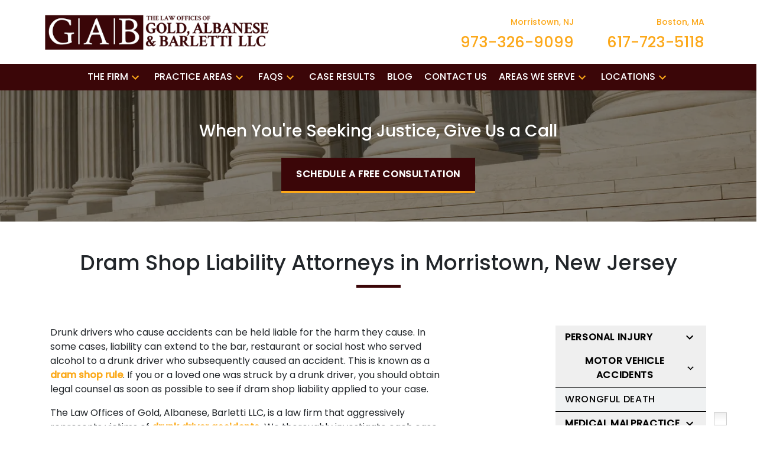

--- FILE ---
content_type: text/html
request_url: https://www.goldandalbanese.com/practice-areas/motor-vehicle-accidents/dram-shop-liability/
body_size: 18543
content:


<!DOCTYPE html>
<html lang="en" prefix="og: https://ogp.me/ns#">

<head>
  <link rel="preconnect" href="https://res.cloudinary.com" />
      <link rel="preconnect" href="https://fonts.googleapis.com">
    <link rel="preconnect" href="https://fonts.gstatic.com" crossorigin>

    <link rel="preload" as="style" href="https://fonts.googleapis.com/css2?family=Poppins:wght@500&amp;family=Poppins&amp;display=swap" />
    <link rel="stylesheet" href="https://fonts.googleapis.com/css2?family=Poppins:wght@500&amp;family=Poppins&amp;display=swap" media="print" onload="this.media='all'" />
    <noscript>
        <link rel="stylesheet" href="https://fonts.googleapis.com/css2?family=Poppins:wght@500&amp;family=Poppins&amp;display=swap" />
    </noscript>


  <script type='application/ld+json'>
    {
      "@context": "http://schema.org",
      "@graph": [
        {},
        {
            "@context": "http://schema.org/",
            "@graph": [
                        {
                                    "@type": "Organization",
                                    "name": "The Law Offices of Gold, Albanese, Barletti LLC",
                                    "url": "http://www.goldandalbanese.com",
                                    "logo": "https://res.cloudinary.com/debi2p5ek/image/upload/v1679069637/2480/54197-logo-5-ce34aeb1.png"
                        },
                        {
                                    "@type": "LegalService",
                                    "parentOrganization": {
                                                "name": "The Law Offices of Gold, Albanese, Barletti LLC"
                                    },
                                    "name": "The Law Offices of Gold, Albanese, Barletti LLC",
                                    "address": {
                                                "@type": "PostalAddress",
                                                "addressCountry": "US",
                                                "addressLocality": "Morristown",
                                                "addressRegion": "NJ",
                                                "postalCode": "07960",
                                                "streetAddress": "48 South St"
                                    },
                                    "telephone": "(973) 326-9099",
                                    "faxNumber": "(973) 326-9841",
                                    "openingHoursSpecification": [
                                                {
                                                            "@type": "OpeningHoursSpecification",
                                                            "dayOfWeek": "Mon",
                                                            "opens": "9:00 AM ",
                                                            "closes": " 5:00 PM"
                                                },
                                                {
                                                            "@type": "OpeningHoursSpecification",
                                                            "dayOfWeek": "Tue",
                                                            "opens": "9:00 AM ",
                                                            "closes": " 5:00 PM"
                                                },
                                                {
                                                            "@type": "OpeningHoursSpecification",
                                                            "dayOfWeek": "Wed",
                                                            "opens": "9:00 AM ",
                                                            "closes": " 5:00 PM"
                                                },
                                                {
                                                            "@type": "OpeningHoursSpecification",
                                                            "dayOfWeek": "Thu",
                                                            "opens": "9:00 AM ",
                                                            "closes": " 5:00 PM"
                                                },
                                                {
                                                            "@type": "OpeningHoursSpecification",
                                                            "dayOfWeek": "Fri",
                                                            "opens": "9:00 AM ",
                                                            "closes": " 5:00 PM"
                                                }
                                    ],
                                    "geo": {
                                                "@type": "GeoCoordinates",
                                                "latitude": "40.79584430",
                                                "longitude": "-74.47910990"
                                    }
                        },
                        {
                                    "@type": "LegalService",
                                    "parentOrganization": {
                                                "name": "The Law Offices of Gold, Albanese, Barletti LLC"
                                    },
                                    "name": "The Law Offices of Gold, Albanese, Barletti LLC",
                                    "address": {
                                                "@type": "PostalAddress",
                                                "addressCountry": "US",
                                                "addressLocality": "Boston",
                                                "addressRegion": "MA",
                                                "postalCode": "02109",
                                                "streetAddress": "53 State Street Ste 500"
                                    },
                                    "telephone": "(617) 723-5118",
                                    "faxNumber": "(617) 367-8840",
                                    "openingHoursSpecification": [
                                                {
                                                            "@type": "OpeningHoursSpecification",
                                                            "dayOfWeek": "Mon",
                                                            "opens": "9:00 AM ",
                                                            "closes": " 5:00 PM"
                                                },
                                                {
                                                            "@type": "OpeningHoursSpecification",
                                                            "dayOfWeek": "Tue",
                                                            "opens": "9:00 AM ",
                                                            "closes": " 5:00 PM"
                                                },
                                                {
                                                            "@type": "OpeningHoursSpecification",
                                                            "dayOfWeek": "Wed",
                                                            "opens": "9:00 AM ",
                                                            "closes": " 5:00 PM"
                                                },
                                                {
                                                            "@type": "OpeningHoursSpecification",
                                                            "dayOfWeek": "Thu",
                                                            "opens": "9:00 AM ",
                                                            "closes": " 5:00 PM"
                                                },
                                                {
                                                            "@type": "OpeningHoursSpecification",
                                                            "dayOfWeek": "Fri",
                                                            "opens": "9:00 AM ",
                                                            "closes": " 5:00 PM"
                                                }
                                    ],
                                    "geo": {
                                                "@type": "GeoCoordinates",
                                                "latitude": "42.35865494",
                                                "longitude": "-71.05636109"
                                    }
                        },
                        {
                                    "@type": "LegalService",
                                    "parentOrganization": {
                                                "name": "The Law Offices of Gold, Albanese, Barletti LLC"
                                    },
                                    "name": "The Law Offices of Gold, Albanese, Barletti LLC",
                                    "address": {
                                                "@type": "PostalAddress",
                                                "addressCountry": "US",
                                                "addressLocality": "New York",
                                                "addressRegion": "NY",
                                                "postalCode": "10013",
                                                "streetAddress": "145 Hudson St Ste 5C"
                                    },
                                    "telephone": "(973) 326-9099",
                                    "faxNumber": "(973) 326-9841",
                                    "openingHoursSpecification": [
                                                {
                                                            "@type": "OpeningHoursSpecification",
                                                            "dayOfWeek": "Mon",
                                                            "opens": "9:00 AM ",
                                                            "closes": " 5:00 PM"
                                                },
                                                {
                                                            "@type": "OpeningHoursSpecification",
                                                            "dayOfWeek": "Tue",
                                                            "opens": "9:00 AM ",
                                                            "closes": " 5:00 PM"
                                                },
                                                {
                                                            "@type": "OpeningHoursSpecification",
                                                            "dayOfWeek": "Wed",
                                                            "opens": "9:00 AM ",
                                                            "closes": " 5:00 PM"
                                                },
                                                {
                                                            "@type": "OpeningHoursSpecification",
                                                            "dayOfWeek": "Thu",
                                                            "opens": "9:00 AM ",
                                                            "closes": " 5:00 PM"
                                                },
                                                {
                                                            "@type": "OpeningHoursSpecification",
                                                            "dayOfWeek": "Fri",
                                                            "opens": "9:00 AM ",
                                                            "closes": " 5:00 PM"
                                                }
                                    ],
                                    "geo": {
                                                "@type": "GeoCoordinates",
                                                "latitude": "40.72106440",
                                                "longitude": "-74.00886580"
                                    }
                        }
            ]
},
        {}
      ]
    }
  </script>

    <meta charset="utf-8">
    <meta name="viewport" content="width=device-width, initial-scale=1.0">
      <link rel="shortcut icon" id="favicon" href="https://d11o58it1bhut6.cloudfront.net/production/2480/assets/favicon-e22d3d82.png" />

    <title>Morristown, NJ Dram Shop Liability Attorneys | The Law Offices of Gold, Albanese, Barletti LLC</title>
      <meta name="description" content="">
      <meta property="og:description" content="">
    <meta property="og:url" content="http://goldandalbanese.com/practice-areas/motor-vehicle-accidents/dram-shop-liability/">
    <meta property="og:title" content="Morristown, NJ Dram Shop Liability Attorneys | The Law Offices of Gold, Albanese, Barletti LLC">
    <meta property="og:type" content="website">

    <link rel="canonical" href="https://goldandalbanese.com/practice-areas/motor-vehicle-accidents/dram-shop-liability/" />

<script id="block-javascript-defer-methods">
    window.defer_methods = []
</script>

<script id="google-maps-async-loader">
    (g=>{var h,a,k,p="The Google Maps JavaScript API",c="google",l="importLibrary",q="__ib__",m=document,b=window;b=b[c]||(b[c]={});var d=b.maps||(b.maps={}),r=new Set,e=new URLSearchParams,u=()=>h||(h=new Promise(async(f,n)=>{await (a=m.createElement("script"));e.set("libraries",[...r]+"");for(k in g)e.set(k.replace(/[A-Z]/g,t=>"_"+t[0].toLowerCase()),g[k]);e.set("callback",c+".maps."+q);a.src=`https://maps.${c}apis.com/maps/api/js?`+e;d[q]=f;a.onerror=()=>h=n(Error(p+" could not load."));a.nonce=m.querySelector("script[nonce]")?.nonce||"";m.head.append(a)}));d[l]?console.warn(p+" only loads once. Ignoring:",g):d[l]=(f,...n)=>r.add(f)&&u().then(()=>d[l](f,...n))})({
        key: "AIzaSyClUQjniXnL1L5b1lUNcWC-0Zb-eSC-9AY"
    });
</script>
      <link type="text/css" href="https://d11o58it1bhut6.cloudfront.net/production/v1.125.1/valdes-278393/assets/main.website-valdes-278393.e5c06c05fa094a1e2cae.bundle.min.css" rel="stylesheet" id="main-css" />

    <script>
        window.isEditMode =  false ;
        window.customFormRedirects = {
    default(formId) {
        window.location = `${window.location.origin}/leads/send_inquiry/?form_id=${formId}`
    }
}
    </script>


    <style>
      @media screen and (max-width: 575px) {
        img {
          max-width: 100vw;
        }
        .tns-inner {
          overflow: hidden;
        }
      }

      #main-content {
        scroll-margin-top: 10rem;
      }

      a.skip-link {
          left: -999px;
          position: absolute;
          outline: 2px solid #fd0;
          outline-offset: 0;
          background-color: #fd0;
          color: #000;
          z-index: 100000;
          padding: .5rem 1rem;
          text-decoration: underline;
          display: block;

          &:focus {
            position: relative;
            left: unset;
            width: 100vw;
          }
      }

      iframe[data-aspectratio='16:9'] {
        aspect-ratio: 16/9;
      }

      iframe[data-aspectratio='9:16'] {
        aspect-ratio: 9/16;
      }

      iframe[data-aspectratio='1:1'] {
        aspect-ratio: 1/1;
      }

      iframe[data-aspectratio='2:3'] {
        aspect-ratio: 2/3;
      }

      iframe[data-aspectratio='4:5'] {
        aspect-ratio: 4/5;
      }
    </style>
    
</head>

<body class="page service_detail  ">
    <a class="skip-link" href="#main-content" tabindex="0">Skip to main content</a>

     <div id="nGage" class="ngae"></div>
    <script>
    (function(ng,a,g,e,l,i,ve){l = a.createElement(g),l.async=1,l.src=ng+e;
    var c=a.getElementsByTagName(g)[0];
    c.parentNode.insertBefore(l,c);
    var i=a.createElement('div');
    var ve='style';
    i.id='nGageLH',i[ve].position='fixed',i[ve].right='0px',i[ve].bottom='0px',i[ve].zIndex='5000',a.body&&a.body.appendChild(i);}
    ('https://messenger.ngageics.com/ilnksrvr.aspx?websiteid=',document,'script',"96-122-188-173-76-190-96-213"));
    </script>



    
        <style type="text/css">@media (min-width:992px){.block-19667.header.large-logo-navigation .navbar,.block-19667.header.large-logo-navigation .nav-item>a{background-color:#3B0608;color:#FFFFFF}}@media (min-width:992px){.block-19667.header.large-logo-navigation .nav-item.dropdown>.dropdown-menu li:hover>a,.block-19667.header.large-logo-navigation .nav-item.dropdown>.dropdown-menu li:active>a,.block-19667.header.large-logo-navigation .nav-item.dropdown>.dropdown-menu li:focus>a{color:#9F9E9F}}@media (max-width:991.98px){.block-19667.header.large-logo-navigation .nav-item.dropdown>.dropdown-menu li>a>span:hover,.block-19667.header.large-logo-navigation .nav-item.dropdown>.dropdown-menu li>a>span:active,.block-19667.header.large-logo-navigation .nav-item.dropdown>.dropdown-menu li>a>span:focus{color:#9F9E9F}}.block-19667.header.large-logo-navigation .nav-item.dropdown>.dropdown-menu{color:#000000}.block-19667.header.large-logo-navigation .phone-number{color:#FCA819}.block-19667.header.large-logo-navigation .phone-name{color:#FCA819}@media (max-width:991.98px){.block-19667.header.large-logo-navigation .nav-item>a,.block-19667.header.large-logo-navigation .nav-item>.no-link{color:#FCA819}}.block-19667.header.large-logo-navigation .icon{fill:#FCA819}.block-19667.header.large-logo-navigation .phone-number:hover,.block-19667.header.large-logo-navigation .nav-item:not(.do-not-index)>a:not(.no-link):hover{color:#9F9E9F}@media (min-width:992px){.block-19667.header.large-logo-navigation .nav-item.do-not-index>.nav-link:hover,.block-19667.header.large-logo-navigation .nav-item:hover>.nav-link.no-link{color:#FFFFFF}}.block-19667.header.large-logo-navigation .top-header{background-color:#FFFFFF}.block-19667.header.large-logo-navigation .navbar .mobile-topbar{background-color:#FFFFFF}.block-19667.header.large-logo-navigation .navbar-toggler svg{fill:#000000}.block-19667.header.large-logo-navigation .mobile-navbar-payments-button{display:flex;margin:1rem 0;justify-content:center}</style>

        
<header class="block block-19667 header large-logo-navigation">
    








    <header class="large-logo-nav navbar-expand-lg">
      <div class="top-header ">
        <div class="container p-0">
          <div class="top-nav-wrapper ">
            <div class='desktop-logo-wrapper'>
              <a aria-label="link to home page" class="header-logo" href="/">
                            <picture>
                <source media="(max-width:991px)" srcset="https://res.cloudinary.com/debi2p5ek/image/upload/w_350/v1/2480/54198-logo-5-8ee9f77e.png">
                <source media="(min-width:992px)" srcset="https://res.cloudinary.com/debi2p5ek/image/upload/v1679069637/2480/54197-logo-5-ce34aeb1.png">
                <img fetchpriority="low" src="https://res.cloudinary.com/debi2p5ek/image/upload/v1679069637/2480/54197-logo-5-ce34aeb1.png" alt="The Law Offices of Gold, Albanese, Barletti LLC" class="logo">
            </picture>

              </a>
            </div>
              <div class="phone-numbers">
                      <a class="phone-wrapper" href="tel:+19733269099"
             aria-label="link to call attorney Morristown, NJ 973-326-9099">

            <span class='d-block phone-name h6'> Morristown, NJ</span>
          <span class='d-block phone-number h3'>973-326-9099</span>

        </a>
        <a class="phone-wrapper" href="tel:+16177235118"
             aria-label="link to call attorney Boston, MA 617-723-5118">

            <span class='d-block phone-name h6'> Boston, MA</span>
          <span class='d-block phone-number h3'>617-723-5118</span>

        </a>

            </div>
          </div>
        </div>
      </div>


      <nav class="navbar navbar-default">
        <div class="mobile-topbar d-lg-none">

                  <button aria-haspopup="true" aria-expanded="false" aria-label="Toggle Mobile Phone Menu" role="button" class="navbar-toggler d-lg-none order-1 collapsed" id="phoneMobileButton" data-collapse-trigger="phone-collapse-trigger">
            <svg xmlns="http://www.w3.org/2000/svg" height="24px" viewBox="0 0 24 24" width="24px" fill="#000000"><path d="M0 0h24v24H0z" fill="none"/><path d="M20.01 15.38c-1.23 0-2.42-.2-3.53-.56-.35-.12-.74-.03-1.01.24l-1.57 1.97c-2.83-1.35-5.48-3.9-6.89-6.83l1.95-1.66c.27-.28.35-.67.24-1.02-.37-1.11-.56-2.3-.56-3.53 0-.54-.45-.99-.99-.99H4.19C3.65 3 3 3.24 3 3.99 3 13.28 10.73 21 20.01 21c.71 0 .99-.63.99-1.18v-3.45c0-.54-.45-.99-.99-.99z"/></svg>
          </button>


        <button aria-haspopup="true" aria-expanded="false" aria-label="Toggle Mobile Navigation Menu" role="button" class="navbar-toggler order-3 collapsed" data-collapse-trigger="menu-collapse-trigger">
          <svg xmlns="http://www.w3.org/2000/svg" height="24px" viewBox="0 0 24 24" width="24px" fill="#000000"><path d="M0 0h24v24H0z" fill="none"/><path d="M3 18h18v-2H3v2zm0-5h18v-2H3v2zm0-7v2h18V6H3z"/></svg>
        </button>

        <div class='mobile-logo-wrapper d-lg-none order-2'>
          <a aria-label="link to home page" class="header-logo" href="/">
                          <picture>
                <source media="(max-width:991px)" srcset="https://res.cloudinary.com/debi2p5ek/image/upload/w_350/v1/2480/54198-logo-5-8ee9f77e.png">
                <source media="(min-width:992px)" srcset="https://res.cloudinary.com/debi2p5ek/image/upload/v1679069637/2480/54197-logo-5-ce34aeb1.png">
                <img fetchpriority="low" src="https://res.cloudinary.com/debi2p5ek/image/upload/v1679069637/2480/54197-logo-5-ce34aeb1.png" alt="The Law Offices of Gold, Albanese, Barletti LLC" class="logo">
            </picture>

          </a>
        </div>
        </div>
        <div class="container order-4 p-0">
          <div  class="collapse navbar-collapse" data-collapse-target="menu-collapse-target" aria-expanded="false">
                      <ul class="navbar-nav">
                          <li class="nav-item dropdown ">
          <a arial-label="The Firm" class="nav-link"
             href="/thefirm/"><span>The Firm</span></a>
        <button aria-haspopup="true" aria-selected="false" aria-expanded="false" aria-label="Toggle Dropdown" type="button" role="button" class="dropdown-toggle dropdown-toggle-split" data-toggle-trigger="dropdown-trigger-86504">
          <svg class='icon' xmlns="http://www.w3.org/2000/svg" height="24px" viewBox="0 0 24 24" width="24px" fill="#000000"><path d="M0 0h24v24H0z" fill="none"/><path d="M16.59 8.59L12 13.17 7.41 8.59 6 10l6 6 6-6z"/></svg>
        </button>

          <ul class="dropdown-menu " data-toggle-target="dropdown-target-86504" aria-selected="false" aria-expanded="false">
                <li class=''><a aria-label="Robert Francis Gold" class="dropdown-item" href="/thefirm/robert-francis-gold/">
        <span>Robert Francis Gold</span>
    </a></li>
                <li class=''><a aria-label="Judy Theresa Albanese" class="dropdown-item" href="/thefirm/judy-theresa-albanese/">
        <span>Judy Theresa Albanese</span>
    </a></li>
                <li class=''><a aria-label="James Nicholas Barletti" class="dropdown-item" href="/thefirm/james-nicholas-barletti/">
        <span>James Nicholas Barletti</span>
    </a></li>
                <li class=''><a aria-label="Randall Bruckman" class="dropdown-item" href="/thefirm/randall-bruckman/">
        <span>Randall Bruckman</span>
    </a></li>
                <li class=''><a aria-label="Stefani M. Field" class="dropdown-item" href="/thefirm/stefani-m-field/">
        <span>Stefani M. Field</span>
    </a></li>
                <li class=''><a aria-label="Paul E. Kiel" class="dropdown-item" href="/thefirm/paul-e-kiel/">
        <span>Paul E. Kiel</span>
    </a></li>
          </ul>
        </li>

                          <li class="nav-item dropdown active">
          <a arial-label="Practice Areas" class="nav-link"
             href="/practice-areas/"><span>Practice Areas</span></a>
        <button aria-haspopup="true" aria-selected="false" aria-expanded="false" aria-label="Toggle Dropdown" type="button" role="button" class="dropdown-toggle dropdown-toggle-split" data-toggle-trigger="dropdown-trigger-86706">
          <svg class='icon' xmlns="http://www.w3.org/2000/svg" height="24px" viewBox="0 0 24 24" width="24px" fill="#000000"><path d="M0 0h24v24H0z" fill="none"/><path d="M16.59 8.59L12 13.17 7.41 8.59 6 10l6 6 6-6z"/></svg>
        </button>

          <ul class="dropdown-menu " data-toggle-target="dropdown-target-86706" aria-selected="false" aria-expanded="false">
                <li class="dropdown  has-children">
                  <a aria-label="Personal Injury" class="dropdown-item" href="/practice-areas/personal-injury/">
        <span>Personal Injury</span>
    </a>

                  <ul class="child-menu position-relative">
                      <li class=''><a aria-label="Whiplash" class="" href="/practice-areas/personal-injury/whiplash/">
        <span>Whiplash</span>
    </a></li>
                      <li class=''><a aria-label="Broken Bones" class="" href="/practice-areas/personal-injury/broken-bones/">
        <span>Broken Bones</span>
    </a></li>
                      <li class=''><a aria-label="Explosion Fire Accidents" class="" href="/practice-areas/personal-injury/explosion-fire-accidents/">
        <span>Explosion Fire Accidents</span>
    </a></li>
                      <li class=''><a aria-label="Spine Injuries" class="" href="/practice-areas/personal-injury/spine-injuries/">
        <span>Spine Injuries</span>
    </a></li>
                      <li class=''><a aria-label="Burn Injuries" class="" href="/practice-areas/personal-injury/burn-injuries/">
        <span>Burn Injuries</span>
    </a></li>
                      <li class=''><a aria-label="Brain Injuries" class="" href="/practice-areas/personal-injury/brain-injuries/">
        <span>Brain Injuries</span>
    </a></li>
                      <li class=''><a aria-label="Scarring Disfigurement" class="" href="/practice-areas/personal-injury/scarring-disfigurement/">
        <span>Scarring Disfigurement</span>
    </a></li>
                  </ul>
                </li>
                <li class="dropdown  has-children">
                  <a aria-label="Motor Vehicle Accidents" class="dropdown-item" href="/practice-areas/motor-vehicle-accidents/">
        <span>Motor Vehicle Accidents</span>
    </a>

                  <ul class="child-menu position-relative">
                      <li class=''><a aria-label="Car Accidents" class="" href="/practice-areas/motor-vehicle-accidents/car-accidents/">
        <span>Car Accidents</span>
    </a></li>
                      <li class=''><a aria-label="Drunk Driving Accidents" class="" href="/practice-areas/motor-vehicle-accidents/drunk-driving-accidents/">
        <span>Drunk Driving Accidents</span>
    </a></li>
                      <li class='active-child'><a aria-label="Dram Shop Liability" class="" href="/practice-areas/motor-vehicle-accidents/dram-shop-liability/">
        <span>Dram Shop Liability</span>
    </a></li>
                      <li class=''><a aria-label="Uninsured and Underinsured Motorists" class="" href="/practice-areas/motor-vehicle-accidents/uninsured-and-underinsured-motorists/">
        <span>Uninsured and Underinsured Motorists</span>
    </a></li>
                      <li class=''><a aria-label="Hit and Runs" class="" href="/practice-areas/motor-vehicle-accidents/hit-and-runs/">
        <span>Hit and Runs</span>
    </a></li>
                      <li class=''><a aria-label="Motorcycle Accidents" class="" href="/practice-areas/motor-vehicle-accidents/motorcycle-accidents/">
        <span>Motorcycle Accidents</span>
    </a></li>
                      <li class=''><a aria-label="Bicycle Accidents" class="" href="/practice-areas/motor-vehicle-accidents/bicycle-accidents/">
        <span>Bicycle Accidents</span>
    </a></li>
                      <li class=''><a aria-label="Pedestrian Accidents" class="" href="/practice-areas/motor-vehicle-accidents/pedestrian-accidents/">
        <span>Pedestrian Accidents</span>
    </a></li>
                      <li class=''><a aria-label="Passenger Injuries" class="" href="/practice-areas/motor-vehicle-accidents/passenger-injuries/">
        <span>Passenger Injuries</span>
    </a></li>
                      <li class=''><a aria-label="Rollover Accidents" class="" href="/practice-areas/motor-vehicle-accidents/rollover-accidents/">
        <span>Rollover Accidents</span>
    </a></li>
                      <li class=''><a aria-label="Truck Accidents" class="" href="/practice-areas/motor-vehicle-accidents/truck-accidents/">
        <span>Truck Accidents</span>
    </a></li>
                      <li class=''><a aria-label="Public Transportation Accidents" class="" href="/practice-areas/motor-vehicle-accidents/public-transportation-accidents/">
        <span>Public Transportation Accidents</span>
    </a></li>
                      <li class=''><a aria-label="Drowsy Driving" class="" href="/practice-areas/motor-vehicle-accidents/drowsy-driving/">
        <span>Drowsy Driving</span>
    </a></li>
                      <li class=''><a aria-label="Commercial Vehicle Accidents" class="" href="/practice-areas/motor-vehicle-accidents/commercial-vehicle-accidents/">
        <span>Commercial Vehicle Accidents</span>
    </a></li>
                      <li class=''><a aria-label="Texting While Driving" class="" href="/practice-areas/motor-vehicle-accidents/texting-while-driving/">
        <span>Texting While Driving</span>
    </a></li>
                      <li class=''><a aria-label="Fatal Auto Accidents" class="" href="/practice-areas/motor-vehicle-accidents/fatal-auto-accidents/">
        <span>Fatal Auto Accidents</span>
    </a></li>
                      <li class=''><a aria-label="Distracted Driving" class="" href="/practice-areas/motor-vehicle-accidents/distracted-driving/">
        <span>Distracted Driving</span>
    </a></li>
                      <li class=''><a aria-label="Boat Accidents" class="" href="/practice-areas/motor-vehicle-accidents/boat-accidents/">
        <span>Boat Accidents</span>
    </a></li>
                      <li class=''><a aria-label="Rear-End Collision" class="" href="/practice-areas/motor-vehicle-accidents/rear-end-collision/">
        <span>Rear-End Collision</span>
    </a></li>
                      <li class=''><a aria-label="Rideshare Accidents" class="" href="/practice-areas/motor-vehicle-accidents/rideshare-accidents/">
        <span>Rideshare Accidents</span>
    </a></li>
                  </ul>
                </li>
                <li class=''><a aria-label="Wrongful Death" class="dropdown-item" href="/practice-areas/wrongful-death/">
        <span>Wrongful Death</span>
    </a></li>
                <li class="dropdown  has-children">
                  <a aria-label="Medical Malpractice" class="dropdown-item" href="/practice-areas/medical-malpractice/">
        <span>Medical Malpractice</span>
    </a>

                  <ul class="child-menu position-relative">
                      <li class=''><a aria-label="Birth Injuries" class="" href="/practice-areas/medical-malpractice/birth-injuries/">
        <span>Birth Injuries</span>
    </a></li>
                      <li class=''><a aria-label="Medication Errors" class="" href="/practice-areas/medical-malpractice/medication-errors/">
        <span>Medication Errors</span>
    </a></li>
                      <li class=''><a aria-label="Wrong Site Procedures" class="" href="/practice-areas/medical-malpractice/wrong-site-procedures/">
        <span>Wrong Site Procedures</span>
    </a></li>
                      <li class=''><a aria-label="Cerebral Palsy" class="" href="/practice-areas/medical-malpractice/cerebral-palsy/">
        <span>Cerebral Palsy</span>
    </a></li>
                      <li class=''><a aria-label="Nursing Home Neglect" class="" href="/practice-areas/medical-malpractice/nursing-home-neglect/">
        <span>Nursing Home Neglect</span>
    </a></li>
                      <li class=''><a aria-label="Medical Misdiagnosis" class="" href="/practice-areas/medical-malpractice/medical-misdiagnosis/">
        <span>Medical Misdiagnosis</span>
    </a></li>
                      <li class=''><a aria-label="Surgical Errors" class="" href="/practice-areas/medical-malpractice/surgical-errors/">
        <span>Surgical Errors</span>
    </a></li>
                      <li class=''><a aria-label="Emergency Room Errors" class="" href="/practice-areas/medical-malpractice/emergency-room-errors/">
        <span>Emergency Room Errors</span>
    </a></li>
                      <li class=''><a aria-label="Anesthesia Errors" class="" href="/practice-areas/medical-malpractice/anesthesia-errors/">
        <span>Anesthesia Errors</span>
    </a></li>
                      <li class=''><a aria-label="Radiology Errors" class="" href="/practice-areas/medical-malpractice/radiology-errors/">
        <span>Radiology Errors</span>
    </a></li>
                      <li class=''><a aria-label="Pharmaceutical Errors" class="" href="/practice-areas/medical-malpractice/pharmaceutical-errors/">
        <span>Pharmaceutical Errors</span>
    </a></li>
                  </ul>
                </li>
                <li class="dropdown  ">
                  <a aria-label="Product Liability" class="dropdown-item" href="/practice-areas/product-liability/">
        <span>Product Liability</span>
    </a>

                  <ul class="child-menu position-relative">
                      <li class=''><a aria-label="Defective Medical Devices" class="" href="/practice-areas/product-liability/defective-medical-devices/">
        <span>Defective Medical Devices</span>
    </a></li>
                  </ul>
                </li>
                <li class=''><a aria-label="Assault and Battery" class="dropdown-item" href="/practice-areas/assault-and-battery/">
        <span>Assault and Battery</span>
    </a></li>
                <li class=''><a aria-label="Construction Accidents" class="dropdown-item" href="/practice-areas/construction-accidents/">
        <span>Construction Accidents</span>
    </a></li>
                <li class="dropdown  has-children">
                  <a aria-label="Premises Liability" class="dropdown-item" href="/practice-areas/premesis-liability/">
        <span>Premises Liability</span>
    </a>

                  <ul class="child-menu position-relative">
                      <li class=''><a aria-label="Negligent Security" class="" href="/practice-areas/premesis-liability/negligent-security/">
        <span>Negligent Security</span>
    </a></li>
                      <li class=''><a aria-label="Retail Accidents" class="" href="/practice-areas/premesis-liability/retail-accidents/">
        <span>Retail Accidents</span>
    </a></li>
                      <li class=''><a aria-label="Slip and Falls" class="" href="/practice-areas/premesis-liability/slip-and-falls/">
        <span>Slip and Falls</span>
    </a></li>
                      <li class=''><a aria-label="Dog Bites" class="" href="/practice-areas/premesis-liability/dog-bites/">
        <span>Dog Bites</span>
    </a></li>
                  </ul>
                </li>
                <li class="dropdown  has-children">
                  <a aria-label="Workers&#39; Compensation" class="dropdown-item" href="/practice-areas/workers-compensation/">
        <span>Workers&#39; Compensation</span>
    </a>

                  <ul class="child-menu position-relative">
                      <li class=''><a aria-label="Railroad Injury" class="" href="/practice-areas/workers-compensation/railroad-injury/">
        <span>Railroad Injury</span>
    </a></li>
                      <li class=''><a aria-label="Electric Shocks, Burns, or Chemical Exposure" class="" href="/practice-areas/workers-compensation/electric-shocks-burns-or-chemical-exposure/">
        <span>Electric Shocks, Burns, or Chemical Exposure</span>
    </a></li>
                      <li class=''><a aria-label="Sustained Injuries" class="" href="/practice-areas/workers-compensation/sustained-injuries/">
        <span>Sustained Injuries</span>
    </a></li>
                      <li class=''><a aria-label="Machinery or Equipment Injuries" class="" href="/practice-areas/workers-compensation/machinery-or-equipment-injuries/">
        <span>Machinery or Equipment Injuries</span>
    </a></li>
                      <li class=''><a aria-label="Driving to Work" class="" href="/practice-areas/workers-compensation/driving-to-work/">
        <span>Driving to Work</span>
    </a></li>
                  </ul>
                </li>
                <li class="dropdown  has-children">
                  <a aria-label="Criminal Defense" class="dropdown-item" href="/practice-areas/criminal-defense/">
        <span>Criminal Defense</span>
    </a>

                  <ul class="child-menu position-relative">
                      <li class=''><a aria-label="Misdemeanors" class="" href="/practice-areas/criminal-defense/misdemeanors/">
        <span>Misdemeanors</span>
    </a></li>
                      <li class=''><a aria-label="Municipal Court Defense" class="" href="/practice-areas/criminal-defense/municipal-court-defense/">
        <span>Municipal Court Defense</span>
    </a></li>
                      <li class=''><a aria-label="Expungement" class="" href="/practice-areas/criminal-defense/expungement/">
        <span>Expungement</span>
    </a></li>
                      <li class=''><a aria-label="Drug Offenses" class="" href="/practice-areas/criminal-defense/drug-offenses/">
        <span>Drug Offenses</span>
    </a></li>
                      <li class=''><a aria-label="Traffic Violations" class="" href="/practice-areas/criminal-defense/traffic-violations/">
        <span>Traffic Violations</span>
    </a></li>
                      <li class=''><a aria-label="Motor Vehicle Offenses" class="" href="/practice-areas/criminal-defense/motor-vehicle-offenses/">
        <span>Motor Vehicle Offenses</span>
    </a></li>
                      <li class=''><a aria-label="DUI" class="" href="/practice-areas/criminal-defense/dui/">
        <span>DUI</span>
    </a></li>
                      <li class=''><a aria-label="Sexual Assault" class="" href="/practice-areas/criminal-defense/sexual-assault/">
        <span>Sexual Assault</span>
    </a></li>
                      <li class=''><a aria-label="Felonies" class="" href="/practice-areas/criminal-defense/felonies/">
        <span>Felonies</span>
    </a></li>
                      <li class=''><a aria-label="Homicide" class="" href="/practice-areas/criminal-defense/homicide/">
        <span>Homicide</span>
    </a></li>
                  </ul>
                </li>
                <li class=''><a aria-label="Contract Disputes" class="dropdown-item" href="/practice-areas/contract-disputes/">
        <span>Contract Disputes</span>
    </a></li>
                <li class=''><a aria-label="Wills &amp; Trusts" class="dropdown-item" href="/practice-areas/wills-trusts/">
        <span>Wills &amp; Trusts</span>
    </a></li>
                <li class=''><a aria-label="Mediation &amp; Arbitration" class="dropdown-item" href="/practice-areas/mediation-arbitration/">
        <span>Mediation &amp; Arbitration</span>
    </a></li>
          </ul>
        </li>

                          <li class="nav-item dropdown ">
          <a arial-label="FAQs" class="nav-link"
             href="/faqs/"><span>FAQs</span></a>
        <button aria-haspopup="true" aria-selected="false" aria-expanded="false" aria-label="Toggle Dropdown" type="button" role="button" class="dropdown-toggle dropdown-toggle-split" data-toggle-trigger="dropdown-trigger-86780">
          <svg class='icon' xmlns="http://www.w3.org/2000/svg" height="24px" viewBox="0 0 24 24" width="24px" fill="#000000"><path d="M0 0h24v24H0z" fill="none"/><path d="M16.59 8.59L12 13.17 7.41 8.59 6 10l6 6 6-6z"/></svg>
        </button>

          <ul class="dropdown-menu " data-toggle-target="dropdown-target-86780" aria-selected="false" aria-expanded="false">
                <li class=''><a aria-label="Criminal Charges FAQ" class="dropdown-item" href="/faqs/criminal-charges-faq/">
        <span>Criminal Charges FAQ</span>
    </a></li>
                <li class=''><a aria-label="Wrongful Death FAQ" class="dropdown-item" href="/faqs/wrongful-death-faq/">
        <span>Wrongful Death FAQ</span>
    </a></li>
                <li class=''><a aria-label="Personal Injury FAQ" class="dropdown-item" href="/faqs/personal-injury-faq/">
        <span>Personal Injury FAQ</span>
    </a></li>
                <li class=''><a aria-label="Car Accidents FAQ" class="dropdown-item" href="/faqs/car-accidents-faq/">
        <span>Car Accidents FAQ</span>
    </a></li>
                <li class=''><a aria-label="Workers’ Compensation FAQ" class="dropdown-item" href="/faqs/workers-compensation-faq/">
        <span>Workers’ Compensation FAQ</span>
    </a></li>
          </ul>
        </li>

              <li class="nav-item "><a aria-label="Case Results" class="nav-link" href="/case-results/">
        <span>Case Results</span>
    </a></li>
              <li class="nav-item "><a aria-label="Blog" class="nav-link" href="/blog/">
        <span>Blog</span>
    </a></li>
              <li class="nav-item "><a aria-label="Contact Us" class="nav-link" href="/contact-us/">
        <span>Contact Us</span>
    </a></li>
                          <li class="nav-item dropdown do-not-index ">
            <a arial-label="Areas We Serve" class="nav-link" href="#"
               onclick="return false;"><span>Areas We Serve</span></a>
        <button aria-haspopup="true" aria-selected="false" aria-expanded="false" aria-label="Toggle Dropdown" type="button" role="button" class="dropdown-toggle dropdown-toggle-split" data-toggle-trigger="dropdown-trigger-105990">
          <svg class='icon' xmlns="http://www.w3.org/2000/svg" height="24px" viewBox="0 0 24 24" width="24px" fill="#000000"><path d="M0 0h24v24H0z" fill="none"/><path d="M16.59 8.59L12 13.17 7.41 8.59 6 10l6 6 6-6z"/></svg>
        </button>

          <ul class="dropdown-menu " data-toggle-target="dropdown-target-105990" aria-selected="false" aria-expanded="false">
                <li class=''><a aria-label="Atlantic County" class="dropdown-item" href="/areas-we-serve/atlantic-county/">
        <span>Atlantic County</span>
    </a></li>
                <li class=''><a aria-label="Bergen County" class="dropdown-item" href="/areas-we-serve/bergen-county/">
        <span>Bergen County</span>
    </a></li>
                <li class=''><a aria-label="Burlington County" class="dropdown-item" href="/areas-we-serve/burlington-county/">
        <span>Burlington County</span>
    </a></li>
                <li class=''><a aria-label="Camden County" class="dropdown-item" href="/areas-we-serve/camden-county/">
        <span>Camden County</span>
    </a></li>
                <li class=''><a aria-label="Cape May County" class="dropdown-item" href="/areas-we-serve/cape-may-county/">
        <span>Cape May County</span>
    </a></li>
                <li class=''><a aria-label="Cumberland County" class="dropdown-item" href="/areas-we-serve/cumberland-county/">
        <span>Cumberland County</span>
    </a></li>
                <li class=''><a aria-label="Essex County" class="dropdown-item" href="/areas-we-serve/essex-county/">
        <span>Essex County</span>
    </a></li>
                <li class=''><a aria-label="Gloucester County" class="dropdown-item" href="/areas-we-serve/gloucester-county/">
        <span>Gloucester County</span>
    </a></li>
                <li class=''><a aria-label="Hudson County" class="dropdown-item" href="/areas-we-serve/hudson-county/">
        <span>Hudson County</span>
    </a></li>
                <li class=''><a aria-label="Hunterdon County" class="dropdown-item" href="/areas-we-serve/hunterdon-county/">
        <span>Hunterdon County</span>
    </a></li>
                <li class=''><a aria-label="Mercer County" class="dropdown-item" href="/areas-we-serve/mercer-county/">
        <span>Mercer County</span>
    </a></li>
                <li class=''><a aria-label="Middlesex County" class="dropdown-item" href="/areas-we-serve/middlesex-county/">
        <span>Middlesex County</span>
    </a></li>
                <li class=''><a aria-label="Monmouth County" class="dropdown-item" href="/areas-we-serve/monmouth-county/">
        <span>Monmouth County</span>
    </a></li>
                <li class=''><a aria-label="Morris County" class="dropdown-item" href="/areas-we-serve/morris-county/">
        <span>Morris County</span>
    </a></li>
                <li class=''><a aria-label="Ocean County" class="dropdown-item" href="/areas-we-serve/ocean-county/">
        <span>Ocean County</span>
    </a></li>
                <li class=''><a aria-label="Passaic County" class="dropdown-item" href="/areas-we-serve/passaic-county/">
        <span>Passaic County</span>
    </a></li>
                <li class=''><a aria-label="Salem County" class="dropdown-item" href="/areas-we-serve/salem-county/">
        <span>Salem County</span>
    </a></li>
                <li class=''><a aria-label="Somerset County" class="dropdown-item" href="/areas-we-serve/somerset-county/">
        <span>Somerset County</span>
    </a></li>
                <li class=''><a aria-label="Sussex County" class="dropdown-item" href="/areas-we-serve/sussex-county/">
        <span>Sussex County</span>
    </a></li>
                <li class=''><a aria-label="Union County" class="dropdown-item" href="/areas-we-serve/union-county/">
        <span>Union County</span>
    </a></li>
                <li class=''><a aria-label="Warren County" class="dropdown-item" href="/areas-we-serve/warren-county/">
        <span>Warren County</span>
    </a></li>
          </ul>
        </li>

                          <li class="nav-item dropdown ">
          <a arial-label="Locations" class="nav-link"
             href="/locations/"><span>Locations</span></a>
        <button aria-haspopup="true" aria-selected="false" aria-expanded="false" aria-label="Toggle Dropdown" type="button" role="button" class="dropdown-toggle dropdown-toggle-split" data-toggle-trigger="dropdown-trigger-86789">
          <svg class='icon' xmlns="http://www.w3.org/2000/svg" height="24px" viewBox="0 0 24 24" width="24px" fill="#000000"><path d="M0 0h24v24H0z" fill="none"/><path d="M16.59 8.59L12 13.17 7.41 8.59 6 10l6 6 6-6z"/></svg>
        </button>

          <ul class="dropdown-menu " data-toggle-target="dropdown-target-86789" aria-selected="false" aria-expanded="false">
                <li class=''><a aria-label="Morristown, New Jersey Office" class="dropdown-item" href="/locations/morristown-new-jersey-office/">
        <span>Morristown, New Jersey Office</span>
    </a></li>
                <li class=''><a aria-label="Boston Office" class="dropdown-item" href="/locations/boston-office/">
        <span>Boston Office</span>
    </a></li>
                <li class=''><a aria-label="New York Office" class="dropdown-item" href="/locations/new-york-office/">
        <span>New York Office</span>
    </a></li>
          </ul>
        </li>

        </ul>

          </div>
        </div>
                  <div aria-expanded="false" class="collapse navbar-collapse order-5" id="navbarSupportedContentPhone" data-collapse-target="phone-collapse-target">
            <ul class="d-lg-none navbar-nav">
                <li class="nav-item">
                  <a class="nav-link" href="tel:+19733269099">
                    <span class="phone-text-mobile">973-326-9099</span>
                    <svg class='icon float-right' xmlns="http://www.w3.org/2000/svg" height="24px" viewBox="0 0 24 24" width="24px" fill="#000000"><path d="M0 0h24v24H0z" fill="none"/><path d="M20.01 15.38c-1.23 0-2.42-.2-3.53-.56-.35-.12-.74-.03-1.01.24l-1.57 1.97c-2.83-1.35-5.48-3.9-6.89-6.83l1.95-1.66c.27-.28.35-.67.24-1.02-.37-1.11-.56-2.3-.56-3.53 0-.54-.45-.99-.99-.99H4.19C3.65 3 3 3.24 3 3.99 3 13.28 10.73 21 20.01 21c.71 0 .99-.63.99-1.18v-3.45c0-.54-.45-.99-.99-.99z"/></svg>
                  </a>
                </li>
                <li class="nav-item">
                  <a class="nav-link" href="tel:+16177235118">
                    <span class="phone-text-mobile">617-723-5118</span>
                    <svg class='icon float-right' xmlns="http://www.w3.org/2000/svg" height="24px" viewBox="0 0 24 24" width="24px" fill="#000000"><path d="M0 0h24v24H0z" fill="none"/><path d="M20.01 15.38c-1.23 0-2.42-.2-3.53-.56-.35-.12-.74-.03-1.01.24l-1.57 1.97c-2.83-1.35-5.48-3.9-6.89-6.83l1.95-1.66c.27-.28.35-.67.24-1.02-.37-1.11-.56-2.3-.56-3.53 0-.54-.45-.99-.99-.99H4.19C3.65 3 3 3.24 3 3.99 3 13.28 10.73 21 20.01 21c.71 0 .99-.63.99-1.18v-3.45c0-.54-.45-.99-.99-.99z"/></svg>
                  </a>
                </li>
            </ul>
          </div>

      </nav>
    </header>
</header>

 
        <script>
        window.defer_methods.push(function() {
const cssSelector = '.block-19667.header.large-logo-navigation' 
const handleNavHiding = (topNavEl, navEl) => {
  window.addEventListener('scroll', () => {
    const topHeaderHeight = document.querySelector(`${cssSelector} ${topNavEl}`).offsetHeight
    const nav = document.querySelector(`${cssSelector} ${navEl}`)
    const currentScrollPosition = document.documentElement.scrollTop
    const windowWidth = window.innerWidth

    if (windowWidth < 991) {
      return 
    }

    if (currentScrollPosition > topHeaderHeight) {
      nav.classList.add('scrolled')
    } else {
      nav.classList.remove('scrolled')
    }
  })
}

handleNavHiding('.top-header', '.large-logo-nav')

useCollapse({
    trigger: `${cssSelector} [data-collapse-trigger='menu-collapse-trigger']`,
    target: `${cssSelector} [data-collapse-target='menu-collapse-target']`
 })

useCollapse({
   trigger: `${cssSelector} [data-collapse-trigger='phone-collapse-trigger']`,
   target: `${cssSelector} [data-collapse-target='phone-collapse-target']`
})

useToggle({
  	container: `${cssSelector}`,
  	element: '.dropdown-toggle'
})
})
        </script>


<main id="main-content">            <style type="text/css">.block-19629.interior_hero.gotham-interior-hero .container{padding-top:3rem;padding-bottom:3rem}</style>

        
<div class="block block-19629 interior_hero gotham-interior-hero section bg-image bg-darken"
      style="background-position-y:80%; background-position-x:50%;"

>
  <style type="text/css">
  @media (min-width: 1400px) {
    .block-19629 {
      background-image: url('');
    }
  }
  @media (min-width: 992px) and (max-width: 1399px) {
    .block-19629 {
      background-image: url('https://res.cloudinary.com/debi2p5ek/image/upload/f_auto,q_70,w_1400/v1/2480/54810-adobestock_4407636-2-4486231a.png');
    }
  }
  @media (min-width: 576px) and (max-width: 991px) {
    .block-19629 {
      background-image: url('https://res.cloudinary.com/debi2p5ek/image/upload/f_auto,q_70,w_991/v1/2480/54810-adobestock_4407636-2-4486231a.png');
    }
  }
  @media (max-width: 575px) {
    .block-19629 {
      background-image: url('https://res.cloudinary.com/debi2p5ek/image/upload/fl_progressive:steep,q_50,w_800/v1/2480/54810-adobestock_4407636-2-4486231a.jpg');
    }
  }
  </style>

    <picture class="img-preloader" width="0" height="0" style="display: none !important;">
      <source media="(min-width: 1400px)" srcset="">
      <source media="(min-width: 992px) and (max-width: 1399px)" srcset="https://res.cloudinary.com/debi2p5ek/image/upload/f_auto,q_70,w_1400/v1/2480/54810-adobestock_4407636-2-4486231a.png">
      <source media="(min-width: 576px) and (max-width: 991px)" srcset="https://res.cloudinary.com/debi2p5ek/image/upload/f_auto,q_70,w_991/v1/2480/54810-adobestock_4407636-2-4486231a.png">
      <img fetchpriority="high" src="https://res.cloudinary.com/debi2p5ek/image/upload/fl_progressive:steep,q_50,w_800/v1/2480/54810-adobestock_4407636-2-4486231a.jpg">
    </picture>

    


    <div class='desktop-hero d-none d-lg-block' style='background-image: url(https://res.cloudinary.com/debi2p5ek/image/upload/f_auto,q_70,w_1400/v1/2480/54810-adobestock_4407636-2-4486231a.png)'></div>
    <div class='tablet-hero d-none d-sm-block d-lg-none' style='background-image: url(https://res.cloudinary.com/debi2p5ek/image/upload/f_auto,q_70,w_991/v1/2480/54810-adobestock_4407636-2-4486231a.png)'></div>
    <div class='mobile-hero d-block d-sm-none' style='background-image: url(https://res.cloudinary.com/debi2p5ek/image/upload/fl_progressive:steep,q_50,w_800/v1/2480/54810-adobestock_4407636-2-4486231a.jpg)'></div>

    <div class="container">
      <div class='row interior-hero'>
        <div class='col-md-10 hero-wrapper'>
            <span class="interior-hero-text h3" data-editable>When You're Seeking Justice, Give Us a Call</span>
        	<a class="btn btn-elevate btn-1385999 smooth-sc" href="#consultation" aria-label="Schedule a Free Consultation"><span>Schedule a Free Consultation</span></a>
    <style type="text/css" id="btn-1385999-style">.btn.btn-elevate.btn-1385999{background-color:#3B0608;color:#FFFFFF;border:none;border-bottom:4px solid #FCA819;border-radius:0;font-size:1rem;text-transform:uppercase;padding:1rem 1.5625rem;letter-spacing:0.04em;transition:.4s ease;position:relative}.btn.btn-elevate.btn-1385999 p,.btn.btn-elevate.btn-1385999 span{font-weight:bold}.btn.btn-elevate.btn-1385999::after{content:'';position:absolute;transition:inherit;width:100%;bottom:0;left:0;height:0;color:#000000;background:#FCA819}.btn.btn-elevate.btn-1385999:hover{color:#000000}.btn.btn-elevate.btn-1385999:hover::after{width:100%;bottom:0;left:0;height:100%}.btn.btn-elevate.btn-1385999>span{position:relative;z-index:2;display:inline-block}</style>

        </div>
      </div>
    </div>
</div>

 

        
            
        
<div class="block block-203109 page gotham-h1">
    
    <div class="container my-5">
      <div class="row">
          <div class="col-md-12">
            <h1 class="title h2 text-center mb-0" data-editable>Dram Shop Liability Attorneys in Morristown, New Jersey</h1>
          </div>
      </div>
    </div>
</div>

 

    <div class="container">
        <div class="row">
            <div class="col-lg-8 offset-lg-1 ml-0 mr-auto" id="zone-body">
                        <style type="text/css">.block-203108.page.gotham-service-detail .team-name{color:#3B0608}.block-203108.page.gotham-service-detail .link-wrapper:hover .team-name{color:#FCA819}</style>

        
<div class="block block-203108 page gotham-service-detail">
    



    <div class="row pb-5">
      <div class="col-md-11">
          <div class="rich-content" data-editable><p>Drunk drivers who cause accidents can be held liable for the harm they cause. In some cases, liability can extend to the bar, restaurant or social host who served alcohol to a drunk driver who subsequently caused an accident. This is known as a <a target="_blank" rel="noopener noreferrer" href="https://www.law.cornell.edu/wex/dram_shop_rule" style="box-sizing: inherit; background-color: transparent; color: rgb(251, 169, 25); text-decoration: none; transition: color 0.2s ease-in-out 0s, background-color 0.2s ease-in-out 0s; font-weight: 700;"><strong>dram shop rule</strong></a>. If you or a loved one was struck by a drunk driver, you should obtain legal counsel as soon as possible to see if dram shop liability applied to your case.</p><p style="text-align: start">The Law Offices of Gold, Albanese, Barletti LLC, is a law firm that aggressively represents victims of <a href="/practice-areas/motor-vehicle-accidents/drunk-driving-accidents" style="box-sizing: inherit; background-color: transparent; color: rgb(251, 169, 25); text-decoration: none; transition: color 0.2s ease-in-out 0s, background-color 0.2s ease-in-out 0s; font-weight: 700;"><strong>drunk driver accidents</strong></a><a href="https://www.goldandalbanese.com/motor-vehicle-accidents/drunk-driving-accidents/" style="box-sizing: inherit; background-color: transparent; color: rgb(251, 169, 25); text-decoration: none; transition: color 0.2s ease-in-out 0s, background-color 0.2s ease-in-out 0s; font-weight: 700;"><strong>.</strong></a> We thoroughly investigate each case, document negligence and our clients’ losses and suffering, and seek maximum compensation from all liable parties. We will be your strong advocates in settlement negotiations or at trial, seeking the best possible result for you.</p><h3>A Comprehensive Legal Effort to Determine Dram Shop Liability</h3><p style="text-align: start">Our lawyers will act quickly to preserve important evidence and initiate legal action against all liable parties. Retaining one or more private investigators, we will collect all relevant evidence, including the bar receipts of the drunk driver and any video surveillance footage the hospitality establishment may have. We will interview employees and patrons of the establishment who can describe the behavior of the serving bartender and the drunk driver. We will also follow the criminal trial of the driver and use relevant information from that source or analysis from a toxicologist attesting to the condition of the driver.</p><p style="text-align: start">We will also examine the effect the accident has had on the life of the accident victim and his or her family. Our attorneys will calculate the full value of your economic and noneconomic losses for inclusion in your claim, including medical costs, lost income, and pain and suffering.</p></div>

            <div class="row justify-content-center py-5">
                <div class="col-md-8 col-sm-9">
                    <div class="interrupt-box text-center bg-light-gray">
                        <h2 class="interrupt-title" data-editable>Partner With an Experienced Attorney&nbsp;</h2>
                        <a class="btn btn-elevate btn-1389962 smooth-sc" href="#consultation" aria-label="Get in Touch&nbsp;"><span>Get in Touch&nbsp;</span></a>
    <style type="text/css" id="btn-1389962-style">.btn.btn-elevate.btn-1389962{background-color:#3B0608;color:#FFFFFF;border:none;border-bottom:4px solid #FCA819;border-radius:0;font-size:1rem;text-transform:uppercase;padding:1rem 1.5625rem;letter-spacing:0.04em;transition:.4s ease;position:relative}.btn.btn-elevate.btn-1389962 p,.btn.btn-elevate.btn-1389962 span{font-weight:bold}.btn.btn-elevate.btn-1389962::after{content:'';position:absolute;transition:inherit;width:100%;bottom:0;left:0;height:0;color:#000000;background:#FCA819}.btn.btn-elevate.btn-1389962:hover{color:#000000}.btn.btn-elevate.btn-1389962:hover::after{width:100%;bottom:0;left:0;height:100%}.btn.btn-elevate.btn-1389962>span{position:relative;z-index:2;display:inline-block}</style>

                    </div>
                </div>
              </div>

        <div class="rich-content" data-editable><h3>A Comprehensive Legal Effort to Determine Dram Shop Liability</h3><p style="text-align: start">Our lawyers will act quickly to preserve important evidence and initiate legal action against all liable parties. Retaining one or more private investigators, we will collect all relevant evidence, including the bar receipts of the drunk driver and any video surveillance footage the hospitality establishment may have. We will interview employees and patrons of the establishment who can describe the behavior of the serving bartender and the drunk driver. We will also follow the criminal trial of the driver and use relevant information from that source or analysis from a toxicologist attesting to the condition of the driver.</p><p style="text-align: start">We will also examine the effect the accident has had on the life of the accident victim and his or her family. Our attorneys will calculate the full value of your economic and noneconomic losses for inclusion in your claim, including medical costs, lost income, and pain and suffering.</p></div>

      </div>
    </div>


</div>

 

            </div>
            <div class="col-lg-3 order-lg-last order-first" id="zone-sidenav">
                        
        
<div class="block block-203110 page gotham-service-detail-sidebar">
    



      <ul class='service-sidenav'>
        		        <div class="menu-collapse">
            <button class="accordion-title collapsed" type="button"
                    data-collapse-trigger="category-trigger-0"
                    aria-selected="false" aria-expanded="false" aria-controls="collapse-0" id="heading-0">
                
      <li class='service-default '>
            <a href='/practice-areas/personal-injury/' class="service-link-text"> Personal Injury </a>
      </li>

                <svg class='chevron-down' xmlns="http://www.w3.org/2000/svg" height="24px" viewBox="0 0 24 24" width="24px" fill="#000000"><path d="M0 0h24v24H0z" fill="none"/><path d="M16.59 8.59L12 13.17 7.41 8.59 6 10l6 6 6-6z"/></svg>
                <svg class='chevron-up' xmlns="http://www.w3.org/2000/svg" height="24px" viewBox="0 0 24 24" width="24px" fill="#000000"><path d="M0 0h24v24H0z" fill="none"/><path d="M12 8l-6 6 1.41 1.41L12 10.83l4.59 4.58L18 14z"/></svg>
            </button>
            <div class="collapse-wrapper">
                <div id="collapse-0" class="collapse"
                     aria-labelledby="heading-0" data-collapse-target="category-target-0" aria-expanded="false">
                	
      <li class='service-link '>
            <a href='/practice-areas/personal-injury/whiplash/' class="service-link-text"> Whiplash </a>
      </li>

                	
      <li class='service-link '>
            <a href='/practice-areas/personal-injury/broken-bones/' class="service-link-text"> Broken Bones </a>
      </li>

                	
      <li class='service-link '>
            <a href='/practice-areas/personal-injury/explosion-fire-accidents/' class="service-link-text"> Explosion Fire Accidents </a>
      </li>

                	
      <li class='service-link '>
            <a href='/practice-areas/personal-injury/spine-injuries/' class="service-link-text"> Spine Injuries </a>
      </li>

                	
      <li class='service-link '>
            <a href='/practice-areas/personal-injury/burn-injuries/' class="service-link-text"> Burn Injuries </a>
      </li>

                	
      <li class='service-link '>
            <a href='/practice-areas/personal-injury/brain-injuries/' class="service-link-text"> Brain Injuries </a>
      </li>

                	
      <li class='service-link '>
            <a href='/practice-areas/personal-injury/scarring-disfigurement/' class="service-link-text"> Scarring Disfigurement </a>
      </li>

                </div>
            </div>
        </div>

        		        <div class="menu-collapse">
            <button class="accordion-title collapsed" type="button"
                    data-collapse-trigger="category-trigger-1"
                    aria-selected="false" aria-expanded="false" aria-controls="collapse-1" id="heading-1">
                
      <li class='service-default '>
            <a href='/practice-areas/motor-vehicle-accidents/' class="service-link-text"> Motor Vehicle Accidents </a>
      </li>

                <svg class='chevron-down' xmlns="http://www.w3.org/2000/svg" height="24px" viewBox="0 0 24 24" width="24px" fill="#000000"><path d="M0 0h24v24H0z" fill="none"/><path d="M16.59 8.59L12 13.17 7.41 8.59 6 10l6 6 6-6z"/></svg>
                <svg class='chevron-up' xmlns="http://www.w3.org/2000/svg" height="24px" viewBox="0 0 24 24" width="24px" fill="#000000"><path d="M0 0h24v24H0z" fill="none"/><path d="M12 8l-6 6 1.41 1.41L12 10.83l4.59 4.58L18 14z"/></svg>
            </button>
            <div class="collapse-wrapper">
                <div id="collapse-1" class="collapse"
                     aria-labelledby="heading-1" data-collapse-target="category-target-1" aria-expanded="false">
                	
      <li class='service-link '>
            <a href='/practice-areas/motor-vehicle-accidents/car-accidents/' class="service-link-text"> Car Accidents </a>
      </li>

                	
      <li class='service-link '>
            <a href='/practice-areas/motor-vehicle-accidents/drunk-driving-accidents/' class="service-link-text"> Drunk Driving Accidents </a>
      </li>

                	
      <li class='service-link  active '>
            <a href='/practice-areas/motor-vehicle-accidents/dram-shop-liability/' class="service-link-text"> Dram Shop Liability </a>
      </li>

                	
      <li class='service-link '>
            <a href='/practice-areas/motor-vehicle-accidents/uninsured-and-underinsured-motorists/' class="service-link-text"> Uninsured and Underinsured Motorists </a>
      </li>

                	
      <li class='service-link '>
            <a href='/practice-areas/motor-vehicle-accidents/hit-and-runs/' class="service-link-text"> Hit and Runs </a>
      </li>

                	
      <li class='service-link '>
            <a href='/practice-areas/motor-vehicle-accidents/motorcycle-accidents/' class="service-link-text"> Motorcycle Accidents </a>
      </li>

                	
      <li class='service-link '>
            <a href='/practice-areas/motor-vehicle-accidents/bicycle-accidents/' class="service-link-text"> Bicycle Accidents </a>
      </li>

                	
      <li class='service-link '>
            <a href='/practice-areas/motor-vehicle-accidents/pedestrian-accidents/' class="service-link-text"> Pedestrian Accidents </a>
      </li>

                	
      <li class='service-link '>
            <a href='/practice-areas/motor-vehicle-accidents/passenger-injuries/' class="service-link-text"> Passenger Injuries </a>
      </li>

                	
      <li class='service-link '>
            <a href='/practice-areas/motor-vehicle-accidents/rollover-accidents/' class="service-link-text"> Rollover Accidents </a>
      </li>

                	
      <li class='service-link '>
            <a href='/practice-areas/motor-vehicle-accidents/truck-accidents/' class="service-link-text"> Truck Accidents </a>
      </li>

                	
      <li class='service-link '>
            <a href='/practice-areas/motor-vehicle-accidents/public-transportation-accidents/' class="service-link-text"> Public Transportation Accidents </a>
      </li>

                	
      <li class='service-link '>
            <a href='/practice-areas/motor-vehicle-accidents/drowsy-driving/' class="service-link-text"> Drowsy Driving </a>
      </li>

                	
      <li class='service-link '>
            <a href='/practice-areas/motor-vehicle-accidents/commercial-vehicle-accidents/' class="service-link-text"> Commercial Vehicle Accidents </a>
      </li>

                	
      <li class='service-link '>
            <a href='/practice-areas/motor-vehicle-accidents/texting-while-driving/' class="service-link-text"> Texting While Driving </a>
      </li>

                	
      <li class='service-link '>
            <a href='/practice-areas/motor-vehicle-accidents/fatal-auto-accidents/' class="service-link-text"> Fatal Auto Accidents </a>
      </li>

                	
      <li class='service-link '>
            <a href='/practice-areas/motor-vehicle-accidents/distracted-driving/' class="service-link-text"> Distracted Driving </a>
      </li>

                	
      <li class='service-link '>
            <a href='/practice-areas/motor-vehicle-accidents/boat-accidents/' class="service-link-text"> Boat Accidents </a>
      </li>

                	
      <li class='service-link '>
            <a href='/practice-areas/motor-vehicle-accidents/rear-end-collision/' class="service-link-text"> Rear-End Collision </a>
      </li>

                	
      <li class='service-link '>
            <a href='/practice-areas/motor-vehicle-accidents/rideshare-accidents/' class="service-link-text"> Rideshare Accidents </a>
      </li>

                </div>
            </div>
        </div>

        		
      <li class='service-title '>
            <a href='/practice-areas/wrongful-death/' class="service-link-text"> Wrongful Death </a>
      </li>

        		        <div class="menu-collapse">
            <button class="accordion-title collapsed" type="button"
                    data-collapse-trigger="category-trigger-3"
                    aria-selected="false" aria-expanded="false" aria-controls="collapse-3" id="heading-3">
                
      <li class='service-default '>
            <a href='/practice-areas/medical-malpractice/' class="service-link-text"> Medical Malpractice </a>
      </li>

                <svg class='chevron-down' xmlns="http://www.w3.org/2000/svg" height="24px" viewBox="0 0 24 24" width="24px" fill="#000000"><path d="M0 0h24v24H0z" fill="none"/><path d="M16.59 8.59L12 13.17 7.41 8.59 6 10l6 6 6-6z"/></svg>
                <svg class='chevron-up' xmlns="http://www.w3.org/2000/svg" height="24px" viewBox="0 0 24 24" width="24px" fill="#000000"><path d="M0 0h24v24H0z" fill="none"/><path d="M12 8l-6 6 1.41 1.41L12 10.83l4.59 4.58L18 14z"/></svg>
            </button>
            <div class="collapse-wrapper">
                <div id="collapse-3" class="collapse"
                     aria-labelledby="heading-3" data-collapse-target="category-target-3" aria-expanded="false">
                	
      <li class='service-link '>
            <a href='/practice-areas/medical-malpractice/birth-injuries/' class="service-link-text"> Birth Injuries </a>
      </li>

                	
      <li class='service-link '>
            <a href='/practice-areas/medical-malpractice/medication-errors/' class="service-link-text"> Medication Errors </a>
      </li>

                	
      <li class='service-link '>
            <a href='/practice-areas/medical-malpractice/wrong-site-procedures/' class="service-link-text"> Wrong Site Procedures </a>
      </li>

                	
      <li class='service-link '>
            <a href='/practice-areas/medical-malpractice/cerebral-palsy/' class="service-link-text"> Cerebral Palsy </a>
      </li>

                	
      <li class='service-link '>
            <a href='/practice-areas/medical-malpractice/nursing-home-neglect/' class="service-link-text"> Nursing Home Neglect </a>
      </li>

                	
      <li class='service-link '>
            <a href='/practice-areas/medical-malpractice/medical-misdiagnosis/' class="service-link-text"> Medical Misdiagnosis </a>
      </li>

                	
      <li class='service-link '>
            <a href='/practice-areas/medical-malpractice/surgical-errors/' class="service-link-text"> Surgical Errors </a>
      </li>

                	
      <li class='service-link '>
            <a href='/practice-areas/medical-malpractice/emergency-room-errors/' class="service-link-text"> Emergency Room Errors </a>
      </li>

                	
      <li class='service-link '>
            <a href='/practice-areas/medical-malpractice/anesthesia-errors/' class="service-link-text"> Anesthesia Errors </a>
      </li>

                	
      <li class='service-link '>
            <a href='/practice-areas/medical-malpractice/radiology-errors/' class="service-link-text"> Radiology Errors </a>
      </li>

                	
      <li class='service-link '>
            <a href='/practice-areas/medical-malpractice/pharmaceutical-errors/' class="service-link-text"> Pharmaceutical Errors </a>
      </li>

                </div>
            </div>
        </div>

        		        <div class="menu-collapse">
            <button class="accordion-title collapsed" type="button"
                    data-collapse-trigger="category-trigger-4"
                    aria-selected="false" aria-expanded="false" aria-controls="collapse-4" id="heading-4">
                
      <li class='service-default '>
            <a href='/practice-areas/product-liability/' class="service-link-text"> Product Liability </a>
      </li>

                <svg class='chevron-down' xmlns="http://www.w3.org/2000/svg" height="24px" viewBox="0 0 24 24" width="24px" fill="#000000"><path d="M0 0h24v24H0z" fill="none"/><path d="M16.59 8.59L12 13.17 7.41 8.59 6 10l6 6 6-6z"/></svg>
                <svg class='chevron-up' xmlns="http://www.w3.org/2000/svg" height="24px" viewBox="0 0 24 24" width="24px" fill="#000000"><path d="M0 0h24v24H0z" fill="none"/><path d="M12 8l-6 6 1.41 1.41L12 10.83l4.59 4.58L18 14z"/></svg>
            </button>
            <div class="collapse-wrapper">
                <div id="collapse-4" class="collapse"
                     aria-labelledby="heading-4" data-collapse-target="category-target-4" aria-expanded="false">
                	
      <li class='service-link '>
            <a href='/practice-areas/product-liability/defective-medical-devices/' class="service-link-text"> Defective Medical Devices </a>
      </li>

                </div>
            </div>
        </div>

        		
      <li class='service-title '>
            <a href='/practice-areas/assault-and-battery/' class="service-link-text"> Assault and Battery </a>
      </li>

        		
      <li class='service-title '>
            <a href='/practice-areas/construction-accidents/' class="service-link-text"> Construction Accidents </a>
      </li>

        		        <div class="menu-collapse">
            <button class="accordion-title collapsed" type="button"
                    data-collapse-trigger="category-trigger-7"
                    aria-selected="false" aria-expanded="false" aria-controls="collapse-7" id="heading-7">
                
      <li class='service-default '>
            <a href='/practice-areas/premesis-liability/' class="service-link-text"> Premises Liability </a>
      </li>

                <svg class='chevron-down' xmlns="http://www.w3.org/2000/svg" height="24px" viewBox="0 0 24 24" width="24px" fill="#000000"><path d="M0 0h24v24H0z" fill="none"/><path d="M16.59 8.59L12 13.17 7.41 8.59 6 10l6 6 6-6z"/></svg>
                <svg class='chevron-up' xmlns="http://www.w3.org/2000/svg" height="24px" viewBox="0 0 24 24" width="24px" fill="#000000"><path d="M0 0h24v24H0z" fill="none"/><path d="M12 8l-6 6 1.41 1.41L12 10.83l4.59 4.58L18 14z"/></svg>
            </button>
            <div class="collapse-wrapper">
                <div id="collapse-7" class="collapse"
                     aria-labelledby="heading-7" data-collapse-target="category-target-7" aria-expanded="false">
                	
      <li class='service-link '>
            <a href='/practice-areas/premesis-liability/negligent-security/' class="service-link-text"> Negligent Security </a>
      </li>

                	
      <li class='service-link '>
            <a href='/practice-areas/premesis-liability/retail-accidents/' class="service-link-text"> Retail Accidents </a>
      </li>

                	
      <li class='service-link '>
            <a href='/practice-areas/premesis-liability/slip-and-falls/' class="service-link-text"> Slip and Falls </a>
      </li>

                	
      <li class='service-link '>
            <a href='/practice-areas/premesis-liability/dog-bites/' class="service-link-text"> Dog Bites </a>
      </li>

                </div>
            </div>
        </div>

        		        <div class="menu-collapse">
            <button class="accordion-title collapsed" type="button"
                    data-collapse-trigger="category-trigger-8"
                    aria-selected="false" aria-expanded="false" aria-controls="collapse-8" id="heading-8">
                
      <li class='service-default '>
            <a href='/practice-areas/workers-compensation/' class="service-link-text"> Workers&#39; Compensation </a>
      </li>

                <svg class='chevron-down' xmlns="http://www.w3.org/2000/svg" height="24px" viewBox="0 0 24 24" width="24px" fill="#000000"><path d="M0 0h24v24H0z" fill="none"/><path d="M16.59 8.59L12 13.17 7.41 8.59 6 10l6 6 6-6z"/></svg>
                <svg class='chevron-up' xmlns="http://www.w3.org/2000/svg" height="24px" viewBox="0 0 24 24" width="24px" fill="#000000"><path d="M0 0h24v24H0z" fill="none"/><path d="M12 8l-6 6 1.41 1.41L12 10.83l4.59 4.58L18 14z"/></svg>
            </button>
            <div class="collapse-wrapper">
                <div id="collapse-8" class="collapse"
                     aria-labelledby="heading-8" data-collapse-target="category-target-8" aria-expanded="false">
                	
      <li class='service-link '>
            <a href='/practice-areas/workers-compensation/railroad-injury/' class="service-link-text"> Railroad Injury </a>
      </li>

                	
      <li class='service-link '>
            <a href='/practice-areas/workers-compensation/electric-shocks-burns-or-chemical-exposure/' class="service-link-text"> Electric Shocks, Burns, or Chemical Exposure </a>
      </li>

                	
      <li class='service-link '>
            <a href='/practice-areas/workers-compensation/sustained-injuries/' class="service-link-text"> Sustained Injuries </a>
      </li>

                	
      <li class='service-link '>
            <a href='/practice-areas/workers-compensation/machinery-or-equipment-injuries/' class="service-link-text"> Machinery or Equipment Injuries </a>
      </li>

                	
      <li class='service-link '>
            <a href='/practice-areas/workers-compensation/driving-to-work/' class="service-link-text"> Driving to Work </a>
      </li>

                </div>
            </div>
        </div>

        		        <div class="menu-collapse">
            <button class="accordion-title collapsed" type="button"
                    data-collapse-trigger="category-trigger-9"
                    aria-selected="false" aria-expanded="false" aria-controls="collapse-9" id="heading-9">
                
      <li class='service-default '>
            <a href='/practice-areas/criminal-defense/' class="service-link-text"> Criminal Defense </a>
      </li>

                <svg class='chevron-down' xmlns="http://www.w3.org/2000/svg" height="24px" viewBox="0 0 24 24" width="24px" fill="#000000"><path d="M0 0h24v24H0z" fill="none"/><path d="M16.59 8.59L12 13.17 7.41 8.59 6 10l6 6 6-6z"/></svg>
                <svg class='chevron-up' xmlns="http://www.w3.org/2000/svg" height="24px" viewBox="0 0 24 24" width="24px" fill="#000000"><path d="M0 0h24v24H0z" fill="none"/><path d="M12 8l-6 6 1.41 1.41L12 10.83l4.59 4.58L18 14z"/></svg>
            </button>
            <div class="collapse-wrapper">
                <div id="collapse-9" class="collapse"
                     aria-labelledby="heading-9" data-collapse-target="category-target-9" aria-expanded="false">
                	
      <li class='service-link '>
            <a href='/practice-areas/criminal-defense/misdemeanors/' class="service-link-text"> Misdemeanors </a>
      </li>

                	
      <li class='service-link '>
            <a href='/practice-areas/criminal-defense/municipal-court-defense/' class="service-link-text"> Municipal Court Defense </a>
      </li>

                	
      <li class='service-link '>
            <a href='/practice-areas/criminal-defense/expungement/' class="service-link-text"> Expungement </a>
      </li>

                	
      <li class='service-link '>
            <a href='/practice-areas/criminal-defense/drug-offenses/' class="service-link-text"> Drug Offenses </a>
      </li>

                	
      <li class='service-link '>
            <a href='/practice-areas/criminal-defense/traffic-violations/' class="service-link-text"> Traffic Violations </a>
      </li>

                	
      <li class='service-link '>
            <a href='/practice-areas/criminal-defense/motor-vehicle-offenses/' class="service-link-text"> Motor Vehicle Offenses </a>
      </li>

                	
      <li class='service-link '>
            <a href='/practice-areas/criminal-defense/dui/' class="service-link-text"> DUI </a>
      </li>

                	
      <li class='service-link '>
            <a href='/practice-areas/criminal-defense/sexual-assault/' class="service-link-text"> Sexual Assault </a>
      </li>

                	
      <li class='service-link '>
            <a href='/practice-areas/criminal-defense/felonies/' class="service-link-text"> Felonies </a>
      </li>

                	
      <li class='service-link '>
            <a href='/practice-areas/criminal-defense/homicide/' class="service-link-text"> Homicide </a>
      </li>

                </div>
            </div>
        </div>

        		
      <li class='service-title '>
            <a href='/practice-areas/contract-disputes/' class="service-link-text"> Contract Disputes </a>
      </li>

        		
      <li class='service-title '>
            <a href='/practice-areas/wills-trusts/' class="service-link-text"> Wills &amp; Trusts </a>
      </li>

        		
      <li class='service-title '>
            <a href='/practice-areas/mediation-arbitration/' class="service-link-text"> Mediation &amp; Arbitration </a>
      </li>

      </ul>
</div>

 
        <script>
        window.defer_methods.push(function() {
const cssSelector = '.block-203110.page.gotham-service-detail-sidebar' 
const optionCollapses = [...document.querySelectorAll(`${cssSelector} .menu-collapse`)]

if (optionCollapses.length > 0) {
  optionCollapses.forEach((collapse) => {
    let index = collapse.children[0].dataset.collapseTrigger.split("category-trigger-")[1]
    useCollapse({
       trigger: `${cssSelector} [data-collapse-trigger='category-trigger-${index}']`,
       target: `${cssSelector} [data-collapse-target='category-target-${index}']`
   })
  })
}

})
        </script>

            </div>
        </div>
    </div>
</main>
<footer>            <style type="text/css"></style>

        
<div class="block block-19630 footer metro-footer-inquiry-form">
    
    <div class="container" id="consultation-form">
        <div class="row justify-content-center">
            <div class="col-12 text-center">
                <h2 class="section-title h2" data-editable>Reach Out Now</h2>
            </div>
            <div class="col-12">
              
    <span id="consultation" class="consultation-target"></span>

    <form class="f-inquiry-form" action="/admin/inquiry/" method="POST" id="inquiry-form" name="inquiry-form">
    <div class="alert alert-danger alert-dismissible fade show d-none" role="alert">
    <div class="h3"><strong>Error!</strong></div>
    <span>Your message has failed. Please try again.</span>
    <div class="error-response border border-danger p-2 m-2 d-none"></div>
    <button type="button" class="close" data-dismiss="alert" aria-label="Close">
        <span aria-hidden="true">&times;</span>
    </button>
</div>

    <div class="subject d-none">
    <div class="form-group">
        <label class="control-label" for="subject-19630">Subject</label>
        <input id="subject-19630" type="text" name="subject" placeholder="" maxlength="256" class="form-control">
    </div>
</div>
<div class="source-fields d-none">
    <input type="hidden" name="special" placeholder="Leave Blank" id="id_inquiry-special" />
    <input class="f-page" type="hidden" name="page" value="/practice-areas/motor-vehicle-accidents/dram-shop-liability/">
    <input class="f-medium" type="hidden" name="medium" value="" />
    <input class="f-source" type="hidden" name="source" value="" />
    <input class="f-ga_source" type="hidden" name="ga_source" value="" />
    <input class="f-visits" type="hidden" name="visits" value="" />
    <input class="f-top" type="hidden" name="seconds_typing" value="" />
</div>

    <div class="row">
    <div class="col-md-12">
        <div class="row no-gutters">
    <div class="name col-sm-12">
        <div class="form-group">
            <label id="name-19630-label" class="control-label required" for="name-19630">
                <span class="inquiry-placeholder" id="name-19630-placeholder" data-editable>Name</span>
            </label>
            <input id="name-19630" type="text" name="name" placeholder="Name" maxlength="256" class="form-control" required aria-required="true">
        </div>
    </div>
</div>

        <div class="row no-gutters">
                <div class="phone col-sm-6">
        <div class="form-group">
            <label id="phone-19630-label" class="control-label" for="phone-19630">
                <span class="inquiry-placeholder" id="phone-19630-placeholder" data-editable>Phone (optional)</span>
            </label>
            <input id="phone-19630" type="tel" name="phone" placeholder="Phone (optional)" pattern="(?:\(\d{3}\)|\d{3})[- ]?\d{3}[- ]?\d{4}" maxlength="20" class="form-control">
        </div>
    </div>

                <div class="email col-sm-6">
        <div class="form-group">
            <label id="email-19630-label" class="control-label required" for="email-19630">
                <span class="inquiry-placeholder" id="email-19630-placeholder" data-editable>Email</span>
            </label>
            <input
                id="email-19630"
                type="email"
                name="email"
                placeholder="Email"
                pattern="([a-zA-Z0-9_\-\.\+]+)@([a-zA-Z0-9_\-\.]+)\.([a-zA-Z]{2,5})"
                maxlength="254"
                class="form-control"
                required
                aria-required="true"
            >
        </div>
    </div>

        </div>
        <div class="row no-gutters">
    <div class="col-sm-12">
        <div class="form-group">
            <label id="inquiry-19630-label" class="control-label required" for="inquiry-19630">
                <span class="inquiry-placeholder" id="inquiry-19630-placeholder" data-editable>Tell us about your case</span>
            </label>
            <textarea id="inquiry-19630" name="inquiry" cols="40" rows="10" placeholder="Tell us about your case" class="form-control" required aria-required="true"></textarea>
        </div>
    </div>
</div>

    </div>
</div>

    
    <div class="row no-gutters justify-content-end">
    <div class="col-sm-5 d-flex justify-content-end">
        <button button_color="None" class="btn btn-elevate btn-1385993" type="submit" element="button" aria-label="Submit"><span>Submit</span></button>
    <style type="text/css" id="btn-1385993-style">.btn.btn-elevate.btn-1385993{background-color:#3B0608;color:#FFFFFF;border:none;border-bottom:4px solid #FCA819;border-radius:0;font-size:1rem;text-transform:uppercase;padding:1rem 1.5625rem;letter-spacing:0.04em;transition:.4s ease;position:relative}.btn.btn-elevate.btn-1385993 p,.btn.btn-elevate.btn-1385993 span{font-weight:bold}.btn.btn-elevate.btn-1385993::after{content:'';position:absolute;transition:inherit;width:100%;bottom:0;left:0;height:0;color:#000000;background:#FCA819}.btn.btn-elevate.btn-1385993:hover{color:#000000}.btn.btn-elevate.btn-1385993:hover::after{width:100%;bottom:0;left:0;height:100%}.btn.btn-elevate.btn-1385993>span{position:relative;z-index:2;display:inline-block}</style>

    </div>
</div>

</form>


<style type="text/css">
    .consultation-target {
        position: absolute;
        top: -450px;
    }
</style>
            </div>
        </div>
    </div>
</div>

 
        <script>
        window.defer_methods.push(function() {
const cssSelector = '.block-19630.footer.metro-footer-inquiry-form' 
useCustomForm({
  blockId: cssSelector
})  
})
        </script>
        <style type="text/css">.block-19631.footer.metro-footer-locations a{color:#FCA819}.block-19631.footer.metro-footer-locations a:hover{color:currentColor}.block-19631.footer.metro-footer-locations .location-row::before,.block-19631.footer.metro-footer-locations .location-row::after{background-color:rgba(59,6,8,0.85)}.block-19631.footer.metro-footer-locations .address-link{color:#FCA819}.block-19631.footer.metro-footer-locations .address-link:hover{color:currentColor}.block-19631.footer.metro-footer-locations .contact-phone{color:#FCA819}.block-19631.footer.metro-footer-locations .contact-phone:hover{color:currentColor}.block-19631.footer.metro-footer-locations .accordion-title{color:#FCA819}.block-19631.footer.metro-footer-locations .accordion-title .chevron-down-icon,.block-19631.footer.metro-footer-locations .accordion-title .chevron-up-icon{fill:#FCA819}.block-19631.footer.metro-footer-locations .collapse-review-link,.block-19631.footer.metro-footer-locations .collapse-get-directions,.block-19631.footer.metro-footer-locations .review-link,.block-19631.footer.metro-footer-locations .get-directions{color:#FCA819}.block-19631.footer.metro-footer-locations .collapse-review-link .icon,.block-19631.footer.metro-footer-locations .collapse-get-directions .icon,.block-19631.footer.metro-footer-locations .review-link .icon,.block-19631.footer.metro-footer-locations .get-directions .icon{fill:#FCA819}.block-19631.footer.metro-footer-locations .collapse-review-link:hover,.block-19631.footer.metro-footer-locations .collapse-get-directions:hover,.block-19631.footer.metro-footer-locations .review-link:hover,.block-19631.footer.metro-footer-locations .get-directions:hover{color:currentColor}.block-19631.footer.metro-footer-locations .collapse-review-link:hover .icon,.block-19631.footer.metro-footer-locations .collapse-get-directions:hover .icon,.block-19631.footer.metro-footer-locations .review-link:hover .icon,.block-19631.footer.metro-footer-locations .get-directions:hover .icon{fill:currentColor}.block-19631.footer.metro-footer-locations .phone-alt{fill:#FCA819}.block-19631.footer.metro-footer-locations .phone-alt:hover{fill:currentColor}</style>

        
<div class="block block-19631 footer metro-footer-locations">
    










      	<div class="container location-container three-location">
          <div class="row location-row">
            <div class="col-12 title-wrapper">
              <h2 class="section-title h2" data-editable>Our Office Locations</h2>
            </div>
              <div class="col-md-4 location-col">
                     <div class='location'>
      <div class="location-content  ">
            <span class='d-block location-name mb-0 h5'>
              Morristown NJ Office
        </span>

            <a class="address-link google-location" aria-label="link to get directions (New Window)"
       title="link to get directions (New Window)" href="https://www.google.com/maps?cid=17063060982702227505" target="_blank" rel="noopener">
        <address class="address mb-0">
              <span class="street-address">
                48 South St
              </span>
            <span class="address-locality d-block">Morristown, NJ</span>
            <span class="postal-code d-block">07960</span>
        </address>
    </a>

      </div>
      <div class="location-links ">
            <div class="phone-number">
        <div class="phone-wrapper">
            <a aria-label="link to call attorney 973-326-9099" title="link to call attorney 973-326-9099" class="contact-phone"
               href="tel:+19733269099">
                <svg class='phone-alt' xmlns="http://www.w3.org/2000/svg" height="24px" viewBox="0 0 24 24" width="24px" fill="#000000"><path d="M0 0h24v24H0z" fill="none"/><path d="M20.01 15.38c-1.23 0-2.42-.2-3.53-.56-.35-.12-.74-.03-1.01.24l-1.57 1.97c-2.83-1.35-5.48-3.9-6.89-6.83l1.95-1.66c.27-.28.35-.67.24-1.02-.37-1.11-.56-2.3-.56-3.53 0-.54-.45-.99-.99-.99H4.19C3.65 3 3 3.24 3 3.99 3 13.28 10.73 21 20.01 21c.71 0 .99-.63.99-1.18v-3.45c0-.54-.45-.99-.99-.99z"/></svg>
                973-326-9099
            </a>
        </div>

        <div class="fax-wrapper">
            <p class="fax-number">Fax: (973) 326-9841</p>
        </div>
    </div>

              <div class="business-hour-collapse">
          <hr class="directions-separator"/>
          <button class="accordion-title collapsed" type="button"
                  data-collapse-trigger="hour-trigger-0"
                  aria-selected=”false” aria-expanded="false" aria-controls="collapse-0" id="heading-0">
              <span class="txt-hours d-block"> Hours </span>
              <svg class='chevron-up-icon' xmlns="http://www.w3.org/2000/svg" height="24px" viewBox="0 0 24 24" width="24px" fill="#000000"><path d="M0 0h24v24H0z" fill="none"/><path d="M12 8l-6 6 1.41 1.41L12 10.83l4.59 4.58L18 14z"/></svg>
              <svg class='chevron-down-icon' xmlns="http://www.w3.org/2000/svg" height="24px" viewBox="0 0 24 24" width="24px" fill="#000000"><path d="M0 0h24v24H0z" fill="none"/><path d="M16.59 8.59L12 13.17 7.41 8.59 6 10l6 6 6-6z"/></svg>
          </button>

          <div class="collapse-wrapper">
              <div id="collapse-0" class="collapse"
                   aria-labelledby="heading-0" data-collapse-target="hour-target-0" aria-expanded="false">

                  <div class="accordion-body">
                          <div class="hours-list">
          <div class="hour-row">
              <span class="day col-3 p-0 mx-0">Sun</span>
              <span class="hours col-9 p-0">Closed</span>
          </div>
          <div class="hour-row">
              <span class="day col-3 p-0 mx-0">Mon</span>
              <span class="hours col-9 p-0">9:00 AM - 5:00 PM</span>
          </div>
          <div class="hour-row">
              <span class="day col-3 p-0 mx-0">Tue</span>
              <span class="hours col-9 p-0">9:00 AM - 5:00 PM</span>
          </div>
          <div class="hour-row">
              <span class="day col-3 p-0 mx-0">Wed</span>
              <span class="hours col-9 p-0">9:00 AM - 5:00 PM</span>
          </div>
          <div class="hour-row">
              <span class="day col-3 p-0 mx-0">Thu</span>
              <span class="hours col-9 p-0">9:00 AM - 5:00 PM</span>
          </div>
          <div class="hour-row">
              <span class="day col-3 p-0 mx-0">Fri</span>
              <span class="hours col-9 p-0">9:00 AM - 5:00 PM</span>
          </div>
          <div class="hour-row">
              <span class="day col-3 p-0 mx-0">Sat</span>
              <span class="hours col-9 p-0">Closed</span>
          </div>
    </div>

                  </div>
              </div>
          </div>
          <hr class="directions-separator"/>
      </div>

        <div class="bottom-direction d-flex flex-column">
              <a aria-label="Open address in Google Maps (New Window)" title="Open address in Google Maps (New Window)" href="https://www.google.com/maps?cid=17063060982702227505" target="_blank"
       class="get-directions" rel="noopener">
        Get Directions <svg class='icon' xmlns="http://www.w3.org/2000/svg" height="24px" viewBox="0 0 24 24" width="24px" fill="#000000"><path d="M0 0h24v24H0z" fill="none"/><path d="M12 4l-1.41 1.41L16.17 11H4v2h12.17l-5.58 5.59L12 20l8-8z"/></svg>
    </a>

                    <hr class="directions-separator"/>
            <a aria-label="link to get leave a review (New Window)"
               title="link to get leave a review (New Window)"
               class="review-link"
               href="https://search.google.com/local/writereview?placeid=ChIJ38Y337ymw4kRMUDLTo8rzOw" target="_blank" rel="noopener">
                Leave a Review <svg class='icon' xmlns="http://www.w3.org/2000/svg" height="24px" viewBox="0 0 24 24" width="24px" fill="#000000"><path d="M0 0h24v24H0z" fill="none"/><path d="M12 4l-1.41 1.41L16.17 11H4v2h12.17l-5.58 5.59L12 20l8-8z"/></svg>
            </a>
          <hr class="directions-separator"/>

      	</div>
      </div>
    </div>

              </div>
              <div class="col-md-4 location-col">
                     <div class='location'>
      <div class="location-content  ">
            <span class='d-block location-name mb-0 h5'>
              Boston MA Office
        </span>

            <a class="address-link google-location" aria-label="link to get directions (New Window)"
       title="link to get directions (New Window)" href="https://www.google.com/maps?cid=3649316085961180230" target="_blank" rel="noopener">
        <address class="address mb-0">
              <span class="street-address">
                53 State Street
                	<br/>
                Ste 500
              </span>
            <span class="address-locality d-block">Boston, MA</span>
            <span class="postal-code d-block">02109</span>
        </address>
    </a>

      </div>
      <div class="location-links ">
            <div class="phone-number">
        <div class="phone-wrapper">
            <a aria-label="link to call attorney 617-723-5118" title="link to call attorney 617-723-5118" class="contact-phone"
               href="tel:+16177235118">
                <svg class='phone-alt' xmlns="http://www.w3.org/2000/svg" height="24px" viewBox="0 0 24 24" width="24px" fill="#000000"><path d="M0 0h24v24H0z" fill="none"/><path d="M20.01 15.38c-1.23 0-2.42-.2-3.53-.56-.35-.12-.74-.03-1.01.24l-1.57 1.97c-2.83-1.35-5.48-3.9-6.89-6.83l1.95-1.66c.27-.28.35-.67.24-1.02-.37-1.11-.56-2.3-.56-3.53 0-.54-.45-.99-.99-.99H4.19C3.65 3 3 3.24 3 3.99 3 13.28 10.73 21 20.01 21c.71 0 .99-.63.99-1.18v-3.45c0-.54-.45-.99-.99-.99z"/></svg>
                617-723-5118
            </a>
        </div>

        <div class="fax-wrapper">
            <p class="fax-number">Fax: (617) 367-8840</p>
        </div>
    </div>

              <div class="business-hour-collapse">
          <hr class="directions-separator"/>
          <button class="accordion-title collapsed" type="button"
                  data-collapse-trigger="hour-trigger-1"
                  aria-selected=”false” aria-expanded="false" aria-controls="collapse-1" id="heading-1">
              <span class="txt-hours d-block"> Hours </span>
              <svg class='chevron-up-icon' xmlns="http://www.w3.org/2000/svg" height="24px" viewBox="0 0 24 24" width="24px" fill="#000000"><path d="M0 0h24v24H0z" fill="none"/><path d="M12 8l-6 6 1.41 1.41L12 10.83l4.59 4.58L18 14z"/></svg>
              <svg class='chevron-down-icon' xmlns="http://www.w3.org/2000/svg" height="24px" viewBox="0 0 24 24" width="24px" fill="#000000"><path d="M0 0h24v24H0z" fill="none"/><path d="M16.59 8.59L12 13.17 7.41 8.59 6 10l6 6 6-6z"/></svg>
          </button>

          <div class="collapse-wrapper">
              <div id="collapse-1" class="collapse"
                   aria-labelledby="heading-1" data-collapse-target="hour-target-1" aria-expanded="false">

                  <div class="accordion-body">
                          <div class="hours-list">
          <div class="hour-row">
              <span class="day col-3 p-0 mx-0">Sun</span>
              <span class="hours col-9 p-0">Closed</span>
          </div>
          <div class="hour-row">
              <span class="day col-3 p-0 mx-0">Mon</span>
              <span class="hours col-9 p-0">9:00 AM - 5:00 PM</span>
          </div>
          <div class="hour-row">
              <span class="day col-3 p-0 mx-0">Tue</span>
              <span class="hours col-9 p-0">9:00 AM - 5:00 PM</span>
          </div>
          <div class="hour-row">
              <span class="day col-3 p-0 mx-0">Wed</span>
              <span class="hours col-9 p-0">9:00 AM - 5:00 PM</span>
          </div>
          <div class="hour-row">
              <span class="day col-3 p-0 mx-0">Thu</span>
              <span class="hours col-9 p-0">9:00 AM - 5:00 PM</span>
          </div>
          <div class="hour-row">
              <span class="day col-3 p-0 mx-0">Fri</span>
              <span class="hours col-9 p-0">9:00 AM - 5:00 PM</span>
          </div>
          <div class="hour-row">
              <span class="day col-3 p-0 mx-0">Sat</span>
              <span class="hours col-9 p-0">Closed</span>
          </div>
    </div>

                  </div>
              </div>
          </div>
          <hr class="directions-separator"/>
      </div>

        <div class="bottom-direction d-flex flex-column">
              <a aria-label="Open address in Google Maps (New Window)" title="Open address in Google Maps (New Window)" href="https://www.google.com/maps?cid=3649316085961180230" target="_blank"
       class="get-directions" rel="noopener">
        Get Directions <svg class='icon' xmlns="http://www.w3.org/2000/svg" height="24px" viewBox="0 0 24 24" width="24px" fill="#000000"><path d="M0 0h24v24H0z" fill="none"/><path d="M12 4l-1.41 1.41L16.17 11H4v2h12.17l-5.58 5.59L12 20l8-8z"/></svg>
    </a>

                    <hr class="directions-separator"/>
            <a aria-label="link to get leave a review (New Window)"
               title="link to get leave a review (New Window)"
               class="review-link"
               href="https://search.google.com/local/writereview?placeid=ChIJzyphGoRw44kRRsTVMKX5pDI" target="_blank" rel="noopener">
                Leave a Review <svg class='icon' xmlns="http://www.w3.org/2000/svg" height="24px" viewBox="0 0 24 24" width="24px" fill="#000000"><path d="M0 0h24v24H0z" fill="none"/><path d="M12 4l-1.41 1.41L16.17 11H4v2h12.17l-5.58 5.59L12 20l8-8z"/></svg>
            </a>
          <hr class="directions-separator"/>

      	</div>
      </div>
    </div>

              </div>
              <div class="col-md-4 location-col">
                     <div class='location'>
      <div class="location-content  ">
            <span class='d-block location-name mb-0 h5'>
              New York Office
        </span>

            <a class="address-link google-location" aria-label="link to get directions (New Window)"
       title="link to get directions (New Window)" href="https://www.google.com/maps?cid=12030885782454552603" target="_blank" rel="noopener">
        <address class="address mb-0">
              <span class="street-address">
                145 Hudson St Ste 5C
              </span>
            <span class="address-locality d-block">New York, NY</span>
            <span class="postal-code d-block">10013</span>
        </address>
    </a>

      </div>
      <div class="location-links ">
            <div class="phone-number">
        <div class="phone-wrapper">
            <a aria-label="link to call attorney (973) 326-9099" title="link to call attorney (973) 326-9099" class="contact-phone"
               href="tel:+19733269099">
                <svg class='phone-alt' xmlns="http://www.w3.org/2000/svg" height="24px" viewBox="0 0 24 24" width="24px" fill="#000000"><path d="M0 0h24v24H0z" fill="none"/><path d="M20.01 15.38c-1.23 0-2.42-.2-3.53-.56-.35-.12-.74-.03-1.01.24l-1.57 1.97c-2.83-1.35-5.48-3.9-6.89-6.83l1.95-1.66c.27-.28.35-.67.24-1.02-.37-1.11-.56-2.3-.56-3.53 0-.54-.45-.99-.99-.99H4.19C3.65 3 3 3.24 3 3.99 3 13.28 10.73 21 20.01 21c.71 0 .99-.63.99-1.18v-3.45c0-.54-.45-.99-.99-.99z"/></svg>
                (973) 326-9099
            </a>
        </div>

        <div class="fax-wrapper">
            <p class="fax-number">Fax: (973) 326-9841</p>
        </div>
    </div>

              <div class="business-hour-collapse">
          <hr class="directions-separator"/>
          <button class="accordion-title collapsed" type="button"
                  data-collapse-trigger="hour-trigger-2"
                  aria-selected=”false” aria-expanded="false" aria-controls="collapse-2" id="heading-2">
              <span class="txt-hours d-block"> Hours </span>
              <svg class='chevron-up-icon' xmlns="http://www.w3.org/2000/svg" height="24px" viewBox="0 0 24 24" width="24px" fill="#000000"><path d="M0 0h24v24H0z" fill="none"/><path d="M12 8l-6 6 1.41 1.41L12 10.83l4.59 4.58L18 14z"/></svg>
              <svg class='chevron-down-icon' xmlns="http://www.w3.org/2000/svg" height="24px" viewBox="0 0 24 24" width="24px" fill="#000000"><path d="M0 0h24v24H0z" fill="none"/><path d="M16.59 8.59L12 13.17 7.41 8.59 6 10l6 6 6-6z"/></svg>
          </button>

          <div class="collapse-wrapper">
              <div id="collapse-2" class="collapse"
                   aria-labelledby="heading-2" data-collapse-target="hour-target-2" aria-expanded="false">

                  <div class="accordion-body">
                          <div class="hours-list">
          <div class="hour-row">
              <span class="day col-3 p-0 mx-0">Sun</span>
              <span class="hours col-9 p-0">Closed</span>
          </div>
          <div class="hour-row">
              <span class="day col-3 p-0 mx-0">Mon</span>
              <span class="hours col-9 p-0">9:00 AM - 5:00 PM</span>
          </div>
          <div class="hour-row">
              <span class="day col-3 p-0 mx-0">Tue</span>
              <span class="hours col-9 p-0">9:00 AM - 5:00 PM</span>
          </div>
          <div class="hour-row">
              <span class="day col-3 p-0 mx-0">Wed</span>
              <span class="hours col-9 p-0">9:00 AM - 5:00 PM</span>
          </div>
          <div class="hour-row">
              <span class="day col-3 p-0 mx-0">Thu</span>
              <span class="hours col-9 p-0">9:00 AM - 5:00 PM</span>
          </div>
          <div class="hour-row">
              <span class="day col-3 p-0 mx-0">Fri</span>
              <span class="hours col-9 p-0">9:00 AM - 5:00 PM</span>
          </div>
          <div class="hour-row">
              <span class="day col-3 p-0 mx-0">Sat</span>
              <span class="hours col-9 p-0">Closed</span>
          </div>
    </div>

                  </div>
              </div>
          </div>
          <hr class="directions-separator"/>
      </div>

        <div class="bottom-direction d-flex flex-column">
              <a aria-label="Open address in Google Maps (New Window)" title="Open address in Google Maps (New Window)" href="https://www.google.com/maps?cid=12030885782454552603" target="_blank"
       class="get-directions" rel="noopener">
        Get Directions <svg class='icon' xmlns="http://www.w3.org/2000/svg" height="24px" viewBox="0 0 24 24" width="24px" fill="#000000"><path d="M0 0h24v24H0z" fill="none"/><path d="M12 4l-1.41 1.41L16.17 11H4v2h12.17l-5.58 5.59L12 20l8-8z"/></svg>
    </a>

                    <hr class="directions-separator"/>
            <a aria-label="link to get leave a review (New Window)"
               title="link to get leave a review (New Window)"
               class="review-link"
               href="https://search.google.com/local/writereview?placeid=" target="_blank" rel="noopener">
                Leave a Review <svg class='icon' xmlns="http://www.w3.org/2000/svg" height="24px" viewBox="0 0 24 24" width="24px" fill="#000000"><path d="M0 0h24v24H0z" fill="none"/><path d="M12 4l-1.41 1.41L16.17 11H4v2h12.17l-5.58 5.59L12 20l8-8z"/></svg>
            </a>
          <hr class="directions-separator"/>

      	</div>
      </div>
    </div>

              </div>
          </div>
      	</div>
        <div class="map_canvas_wrapper">
          <div id='map-canvas-script' data-map-params='{"marker": "round", "customMarker": "", "offsetY": 1000, "offsetX": 0, "offsetElementId": null, "offsetElementXFactor": 0, "offsetElementYFactor": 100, "padding": {"left": 0, "right": 0, "top": 0, "bottom": 0}, "zoom": 14, "locations": [{"latitude": 40.7958443, "longitude": -74.4791099, "title": "Morristown NJ Office", "cid": "17063060982702227505"}, {"latitude": 42.35865494, "longitude": -71.05636109, "title": "Boston MA Office", "cid": "3649316085961180230"}, {"latitude": 40.7210644, "longitude": -74.0088658, "title": "New York Office", "cid": "12030885782454552603"}]}'></div>
          <div id='map-canvas' class='map_canvas'></div>
        </div>

</div>

 
        <script>
        window.defer_methods.push(function() {
const cssSelector = '.block-19631.footer.metro-footer-locations' 
const businessHourCollapses = [...document.querySelectorAll(`${cssSelector} .business-hour-collapse`)]

if (businessHourCollapses.length > 0) {
  businessHourCollapses.forEach((collapse, index) => {
    useCollapse({
      trigger: `${cssSelector} [data-collapse-trigger='hour-trigger-${index}']`,
      target: `${cssSelector} [data-collapse-target='hour-target-${index}']`
   })
  })
}



})
        </script>
        
        
<div class="block block-19632 footer metro-footer-links">
    

    <div class="container footer_links">
      <div class="row">
        <nav aria-label="bottom navigation bar, disclaimer and sitemap" class="col-md-12">
          <ul class="list-inline">
            <li class="list-inline-item">© 2026 The Law Offices of Gold, Albanese, Barletti LLC</li>
            <li class="list-inline-item"><a aria-label="go to sitemap" class="link-divider" href="/sitemap/">Sitemap</a></li>
            <li class="list-inline-item"><a aria-label="go to disclaimer" class="link-divider" href="/disclaimer/">Disclaimer</a></li>

                <li class="list-inline-item"></li>
                <li class="list-inline-item"></li>
                <li class="list-inline-item"></li>
          </ul>
        </nav>
      </div>
    </div>
</div>

 
        
        
<div class="block block-19633 footer metro-disclaimer">
    
    <div class="footer_disclaimer section">
        <div class="disclaimer">
            <div class="container">
                <div class="row justify-content-center">
                    <div class="col-sm-12">
                        <div  data-editable>The information on this website is for general information purposes only. Nothing on this site should be taken as legal advice for any individual case or situation. This information is not intended to create, and receipt or viewing does not constitute, an attorney-client relationship.</div>
                    </div>
                </div>
            </div>
        </div>
    </div>
</div>

 

</footer>

  <script>
function lazyloadBgImage(node) {
    if (!node) {
        return
    }

    const bg = node.getAttribute('data-bg')

    if (bg) {
        // eslint-disable-next-line no-param-reassign
        node.style.backgroundImage = `url(${bg})`
    }
}

document.addEventListener('lazybeforeunveil', (e) => {
    lazyloadBgImage(e.target)
})

window.lazySizesConfig = window.lazySizesConfig || {}
window.lazySizesConfig.customMedia = {
    '--mobile': '(max-width: 575px)',
    '--tablet': '(max-width: 991px)',
    '--desktop': '(max-width: 1399px)',
    '--large_desktop': '(min-width: 1400px)'
}

window.lazyloadBgImage = lazyloadBgImage  </script>
  <script>
    window.defer_methods.push(function() {
        function getCookie(name) {
            var value = "; " + document.cookie;
            var parts = value.split("; " + name + "=");
            if (parts.length == 2) {
                return parts.pop().split(";").shift();
            }
        };

        function extractDomain(url) {
            var domain;
            //find & remove protocol (http, ftp, etc.) and get domain
            if (url.indexOf("://") > -1) {
                    domain = url.split('/')[2];
            }
            else {
                    domain = url.split('/')[0];
            }
            //find & remove port number
            domain = domain.split(':')[0];
            return domain;
        }

        function createCookie(name, value, days) {
            if (days) {
                var date = new Date();
                date.setTime(date.getTime()+(days*24*60*60*1000));
                var expires = "; expires="+date.toGMTString();
            }
            else {
                var expires = "";
            }
            document.cookie = name+"="+value+expires+"; path=/";
        }

        function getQueryStringValue(key) {
            return decodeURIComponent(window.location.search.replace(new RegExp("^(?:.*[&\\?]" + encodeURIComponent(key).replace(/[\.\+\*]/g, "\\$&") + "(?:\\=([^&]*))?)?.*$", "i"), "$1"));
        }

        var ga_source_val    = getCookie('source');
        if(!ga_source_val) {
            var ref = extractDomain(document.referrer);
            var utm_source = getQueryStringValue('utm_source');
            var gclid = getQueryStringValue('gclid');
            if(utm_source) {
                ga_source_val = utm_source;
            } else if(gclid) {
                ga_source_val = 'AdWords'
            } else {
                ga_source_val = ref;
            }
            createCookie('source', ga_source_val, 365);
        }

        var ga_source = '';
        if (window.location.hostname == ga_source_val || !ga_source_val) {
                ga_source = 'Direct';
        }    else {
                ga_source = ga_source_val;
        }

        document.querySelectorAll('.f-ga_source').forEach(input =>{
                input.value = ga_source;
        })

        // Form submit logic
        function formSubmitHandler(e) {
            e.preventDefault()
            const form = e.target

            const errorBanner = form.querySelector('.alert-danger')
            function errorHandler(msg) {
                const errorTextField = errorBanner.querySelector('.error-response')

                if(msg) {
                    errorTextField.textContent = msg
                    errorTextField.classList.remove('d-none')
                }
                errorBanner.classList.remove('d-none')
                form.querySelector('button[type="submit"]').removeAttribute('disabled')
            }

            try {
                const xhr = new XMLHttpRequest();
                xhr.open('POST', form.getAttribute('action'))
                xhr.setRequestHeader("X-Requested-With", "XMLHttpRequest")

                xhr.onreadystatechange = function () {
                    if (xhr.readyState !== 4) return;
                    if (xhr.status >= 200 && xhr.status < 300) {
                        form.reset()
                        window.location.href='/leads/send_inquiry/'
                    } else {
                        errorHandler(xhr.response.error)
                    }
                };

                const formData = new FormData(form)
                xhr.send(formData);

                form.querySelector('button[type="submit"]').setAttribute('disabled', true)
            }
            catch(e) {
                errorHandler(false)
            }

            return false
        }

        function setSecondsTypingInputs(val) {
            secondsTypingInputs.forEach(input =>{
                input.value = val
            })
        }

        // Set up seconds typing input calculations
        function focusOutHandler() {
            if(ftopt){clearTimeout(ftopt);}
            if(ftops) {ftop += Date.now() - ftops;ftops = null;}
            setSecondsTypingInputs(ftop)
        }

        function keydownHandler() {
            if(!ftops){ftops = Date.now();}
            if(ftopt) {clearTimeout(ftopt);}
            ftopt = setTimeout(focusOutHandler, 2000);
        }

        const secondsTypingInputs = document.querySelectorAll("input.f-top")
        setSecondsTypingInputs(0)

        let ftop = 0.0;
        let ftops = null;
        let ftopt = null;

        // Handle multiple forms on page
        const forms = document.querySelectorAll('.f-inquiry-form')
        forms.forEach(form => {
            form.addEventListener('submit', formSubmitHandler);

            const inputs = ['textarea', 'input[type="text"]', 'input[type="tel"]', 'input[type="email"]']
            inputs.forEach(input => {
                const inputEl = form.querySelector(input)
                inputEl.addEventListener('keydown', keydownHandler)
                inputEl.addEventListener('focusout', focusOutHandler)
            })
        })
    })
    </script>


        <script src="https://d11o58it1bhut6.cloudfront.net/production/v1.125.1/valdes-278393/assets/main.website-valdes-278393.e5c06c05fa094a1e2cae.bundle.js" defer></script>
<!-- Global site tag (gtag.js) - Google Analytics -->
<script defer src="https://www.googletagmanager.com/gtag/js?id=G-0Y49JPBLL1"></script>
<script>
window.dataLayer = window.dataLayer || [];
function gtag(){dataLayer.push(arguments);}
gtag('js', new Date());

gtag('config', 'G-0Y49JPBLL1');
</script>
<script> (function(){ var s = document.createElement('script'); var h = document.querySelector('head') || document.body; s.src = 'https://acsbapp.com/apps/app/dist/js/app.js'; s.async = true; s.onload = function(){ acsbJS.init({ statementLink : '', footerHtml : 'Web Accessibility by Legalfit', hideMobile : false, hideTrigger : false, disableBgProcess : false, language : 'en', position : 'left', leadColor : "#FCA819", triggerColor : "#FCA819", triggerRadius : '50%', triggerPositionX : 'left', triggerPositionY : 'bottom', triggerIcon : 'people', triggerSize : 'medium', triggerOffsetX : 20, triggerOffsetY : 20, mobile : { triggerSize : 'small', triggerPositionX : 'right', triggerPositionY : 'center', triggerOffsetX : 10, triggerOffsetY : 0, triggerRadius : '50%' } }); }; h.appendChild(s); })(); </script>
<style type="text/css">
</style>
<div 
 id="google_translate_element"
 style="
   padding:  10px;
   position: fixed;
   bottom: 0;
   right: 50px;
   background: #fff linear-gradient(180deg, #efefef 0%, #fff 70%);
   border: 1px solid #ccc;
   z-index: 9999;
   "
>
</div>
<script>
  const baseLanguage = "en"
  const languages = [{"text": "Spanish", "value": "es"}]
  
  const languageOptions = languages.map(language => {
    return language.value
  }).join(',')
     
  window.googleTranslateElementInit = function () {
      new google.translate.TranslateElement(
          {
              pageLanguage: baseLanguage,
              includedLanguages: languageOptions,
              layout: google.translate.TranslateElement.InlineLayout.SIMPLE
      },
          'google_translate_element'
      )
  }

  const script = document.createElement('script')
  script.src = "https://translate.google.com/translate_a/element.js?cb=googleTranslateElementInit"

  document.head.appendChild(script)
 
</script>



  <script type='text/javascript'>
    // sets id navlink-1 for first nav link in a page
    // after the implementation of dropdown menu at app-level this code can be shifted to navigation.jinja
    const navlink = document.getElementsByClassName('nav-link')[0]
    navlink && navlink.setAttribute('id', 'navlink-1')
  </script>
</body>
</html>

--- FILE ---
content_type: text/css
request_url: https://d11o58it1bhut6.cloudfront.net/production/v1.125.1/valdes-278393/assets/main.website-valdes-278393.e5c06c05fa094a1e2cae.bundle.min.css
body_size: 13365
content:
.block.footer.metro-footer-inquiry-form{padding-top:6.25rem;padding-bottom:5rem;box-shadow:0px -3px 25px rgba(0,0,0,.1019607843)}@media(max-width: 991.98px){.block.footer.metro-footer-inquiry-form{padding-top:2rem;padding-bottom:2rem}}.block.footer.metro-footer-inquiry-form .section-title{margin-bottom:2rem}.block.footer.metro-footer-inquiry-form p:last-of-type{margin-bottom:0}.block.footer.metro-footer-inquiry-form .f-inquiry-form{margin-top:2rem;width:100%}@media(min-width: 576px)and (max-width: 991.98px){.block.footer.metro-footer-inquiry-form .f-inquiry-form .phone{padding-right:7px}}@media(min-width: 992px){.block.footer.metro-footer-inquiry-form .f-inquiry-form .phone{padding-right:7px}}@media(min-width: 576px)and (max-width: 991.98px){.block.footer.metro-footer-inquiry-form .f-inquiry-form .email{padding-left:15px}}@media(min-width: 992px){.block.footer.metro-footer-inquiry-form .f-inquiry-form .email{padding-left:15px}}.block.footer.metro-footer-inquiry-form .f-inquiry-form .form-group{margin-bottom:1.5625rem}.block.footer.metro-footer-inquiry-form .f-inquiry-form .form-group:focus-within{font-weight:bold}.block.footer.metro-footer-inquiry-form .f-inquiry-form .inquiry-placeholder{font-weight:inherit}.block.footer.metro-footer-inquiry-form .f-inquiry-form .row.justify-content-end,.block.footer.metro-footer-inquiry-form .f-inquiry-form .row.justify-content-end .col-sm-5.justify-content-end{justify-content:unset !important;min-width:100%}.block.footer.metro-footer-inquiry-form .f-inquiry-form .btn{width:100% !important}.block.footer.metro-footer-inquiry-form .form-control{color:#000;background:#fff;border-radius:0;padding:.75rem 1rem;height:auto;border:1px solid #9f9e9f}.block.footer.metro-footer-inquiry-form textarea{height:175px !important}.block.footer.metro-footer-inquiry-form .label{text-transform:uppercase !important;margin-bottom:1rem !important;font-weight:inherit !important}.block.footer.metro-footer-locations{position:relative;color:#fff;overflow:hidden}.block.footer.metro-footer-locations .location{height:100%;display:flex;flex-direction:column;justify-content:space-between}.block.footer.metro-footer-locations .location-col{padding-bottom:3.125rem}@media(max-width: 575.98px){.block.footer.metro-footer-locations .location-col{padding-right:1.5rem;padding-left:1.5rem}}.block.footer.metro-footer-locations .location-name{font-size:1.5rem;font-weight:normal}.block.footer.metro-footer-locations .business-hour-collapse{position:relative}.block.footer.metro-footer-locations .collapse-wrapper{position:absolute;bottom:3.375rem;left:0;width:100%}.block.footer.metro-footer-locations .accordion-title{display:flex;align-items:center;justify-content:space-between;width:100%;background-color:rgba(0,0,0,0);border:none;padding:15px 1.5rem 15px 15px;outline:none;transition:all .2s ease;min-height:3.375rem}.block.footer.metro-footer-locations .accordion-title:hover,.block.footer.metro-footer-locations .accordion-title:visited{background-color:#fca819;color:#fff}.block.footer.metro-footer-locations .accordion-title:hover .chevron-down-icon,.block.footer.metro-footer-locations .accordion-title:hover .chevron-up-icon,.block.footer.metro-footer-locations .accordion-title:visited .chevron-down-icon,.block.footer.metro-footer-locations .accordion-title:visited .chevron-up-icon{fill:#fff}.block.footer.metro-footer-locations .accordion-title .chevron-down-icon{display:none}.block.footer.metro-footer-locations .accordion-title:not(.collapsed){background-color:#fca819;color:#fff}.block.footer.metro-footer-locations .accordion-title:not(.collapsed) .chevron-down-icon{display:flex}.block.footer.metro-footer-locations .accordion-title:not(.collapsed) .chevron-up-icon{display:none}.block.footer.metro-footer-locations .accordion-title:not(.collapsed) .chevron-down-icon,.block.footer.metro-footer-locations .accordion-title:not(.collapsed) .chevron-up-icon{fill:#fff}.block.footer.metro-footer-locations .accordion-body{display:flex;flex-flow:column;padding:1rem 1.5rem 1rem 1rem;background-color:#fff;box-shadow:0px 0px 1.875rem rgba(0,0,0,.1019607843);color:#000}.block.footer.metro-footer-locations .hours{text-align:right}.block.footer.metro-footer-locations .address{padding:1.875rem 0 15px;color:#fff}.block.footer.metro-footer-locations .phone-wrapper{padding-bottom:14px}.block.footer.metro-footer-locations .fax-number{padding-bottom:14px}.block.footer.metro-footer-locations .collapse-review-link,.block.footer.metro-footer-locations .collapse-get-directions{display:inline-block}.block.footer.metro-footer-locations .collapse-review-link:before,.block.footer.metro-footer-locations .collapse-get-directions:before{content:"";width:calc(100% + 30px);height:1px;display:block;background-color:#eff1f2;margin:1rem -15px}.block.footer.metro-footer-locations .collapse-review-link .icon,.block.footer.metro-footer-locations .collapse-get-directions .icon{margin-left:.82rem;transition:.3s;float:right;width:1.2rem}.block.footer.metro-footer-locations .collapse-review-link:hover,.block.footer.metro-footer-locations .collapse-get-directions:hover{text-decoration:none}.block.footer.metro-footer-locations .collapse-review-link:hover .icon,.block.footer.metro-footer-locations .collapse-get-directions:hover .icon{transform:translateX(10px)}.block.footer.metro-footer-locations .review-link,.block.footer.metro-footer-locations .get-directions{display:flex;align-items:center;justify-content:space-between;padding:15px 1.5rem 15px 15px}.block.footer.metro-footer-locations .review-link .icon,.block.footer.metro-footer-locations .get-directions .icon{margin-left:.82rem;transition:.3s;float:right;width:1.2rem}.block.footer.metro-footer-locations .review-link:hover,.block.footer.metro-footer-locations .get-directions:hover{text-decoration:none}.block.footer.metro-footer-locations .review-link:hover .icon,.block.footer.metro-footer-locations .get-directions:hover .icon{transform:translateX(10px)}.block.footer.metro-footer-locations .directions-separator{margin:0;border-top:1px solid #fff}.block.footer.metro-footer-locations .map_canvas_wrapper{position:absolute;top:0;left:0;right:0;height:100%}.block.footer.metro-footer-locations .map_canvas_wrapper .map_canvas{height:100%;position:relative}.block.footer.metro-footer-locations .location-container{z-index:1;position:relative;pointer-events:none}.block.footer.metro-footer-locations .location-row{position:relative;padding-top:6.25rem;padding-bottom:3.125rem;display:flex;z-index:-1}.block.footer.metro-footer-locations .location-row::before,.block.footer.metro-footer-locations .location-row::after{content:"";display:block;position:absolute;width:100%;top:0;bottom:0;z-index:-2}.block.footer.metro-footer-locations .location-row::before{left:-50%;pointer-events:all}.block.footer.metro-footer-locations .location-row::after{left:50%}.block.footer.metro-footer-locations .title-wrapper{pointer-events:all}@media(max-width: 575.98px){.block.footer.metro-footer-locations .title-wrapper{padding-right:1.5rem;padding-left:1.5rem}}.block.footer.metro-footer-locations .section-title{margin-bottom:3.125rem;pointer-events:none}.block.footer.metro-footer-locations .location-col{pointer-events:all}.block.footer.metro-footer-locations .three-location{padding-bottom:400px}.block.footer.metro-footer-locations p:last-of-type{margin-bottom:0}.block.footer.metro-footer-links{background:#000;color:#fff}.block.footer.metro-footer-links .footer_links{padding-top:.625rem;padding-bottom:.625rem}.block.footer.metro-footer-links .footer_links ul{margin:0}.block.footer.metro-footer-links .footer_links .link-divider::before{content:"|";margin-right:.5rem;display:inline-block;font-weight:400}.block.footer.metro-footer-links .footer_links a{color:currentColor;font-family:Poppins;font-weight:400;font-style:normal}.block.footer.metro-disclaimer .footer_disclaimer{padding:1.5rem 0;background-color:#000;color:#fff}.block.footer.metro-disclaimer .footer_disclaimer p:last-of-type{margin-bottom:0}.block.header.large-logo-navigation{position:sticky;top:0;z-index:199;background-color:#fff}.edit-mode .large-logo-navigation{position:relative !important;top:initial !important}.edit-mode .large-logo-navigation:hover{z-index:209 !important}.block.header.large-logo-navigation .large-logo-nav.scrolled{box-shadow:-1px -5px 6px 4px rgba(0,0,0,.6)}.block.header.large-logo-navigation .large-logo-nav.scrolled .top-header{display:none}@media(max-width: 991.98px){.block.header.large-logo-navigation .top-header{display:none}}.block.header.large-logo-navigation .navbar{display:flex;align-items:center !important;padding:0}@media(min-width: 992px){.block.header.large-logo-navigation .navbar{padding:0}}.block.header.large-logo-navigation .navbar .mobile-topbar{display:flex;width:100%;align-items:center;justify-content:space-between;padding:.5rem 1rem}.block.header.large-logo-navigation .navbar .container{justify-content:center}@media(max-width: 991.98px){.block.header.large-logo-navigation .navbar .container{max-width:100%}}@media(min-width: 992px){.block.header.large-logo-navigation .navbar .navbar-nav{flex-flow:wrap}}.block.header.large-logo-navigation .navbar .navbar-collapse{flex-grow:0}@media(max-width: 991.98px){.block.header.large-logo-navigation .navbar .navbar-collapse{max-height:70vh;overflow:auto}}.block.header.large-logo-navigation .navbar .navbar-toggler{height:45px;width:45px;padding:0;align-items:center;justify-content:center;color:#000}@media(max-width: 991.98px){.block.header.large-logo-navigation .navbar .navbar-toggler{display:flex}}.block.header.large-logo-navigation .no-link{cursor:default;user-select:none}.block.header.large-logo-navigation .no-link:hover{opacity:1 !important}.block.header.large-logo-navigation .nav-item{position:relative;padding:1rem;cursor:pointer;white-space:nowrap}@media(min-width: 992px){.block.header.large-logo-navigation .nav-item{display:flex;align-items:center;padding:10px}}@media(max-width: 991.98px){.block.header.large-logo-navigation .nav-item{padding:1.25rem 0;margin:0 .5rem;border-bottom:1px solid #000}}.block.header.large-logo-navigation .nav-item:last-of-type{border-bottom:none}.block.header.large-logo-navigation .nav-item.do-not-index,.block.header.large-logo-navigation .nav-item.do-not-index span{cursor:default}.block.header.large-logo-navigation .nav-item>a,.block.header.large-logo-navigation .nav-item>.no-link{text-transform:uppercase;padding:0}.block.header.large-logo-navigation .nav-item>a span,.block.header.large-logo-navigation .nav-item>.no-link span{font-weight:500}.block.header.large-logo-navigation .nav-item:hover,.block.header.large-logo-navigation .nav-item:active,.block.header.large-logo-navigation .nav-item:focus,.block.header.large-logo-navigation .nav-item.active{color:hsla(0,0%,100%,.5)}@media(min-width: 992px){.block.header.large-logo-navigation .nav-item.dropdown{display:flex;align-items:center}}.block.header.large-logo-navigation .nav-item.dropdown .nav-link{margin-right:0;display:inline-block}@media(min-width: 992px){.block.header.large-logo-navigation .nav-item.dropdown:hover>.dropdown-menu{visibility:visible;opacity:1;transform:translateY(3px);pointer-events:auto}.block.header.large-logo-navigation .nav-item.dropdown:hover::after,.block.header.large-logo-navigation .nav-item.dropdown:active::after,.block.header.large-logo-navigation .nav-item.dropdown:focus::after{display:block}.block.header.large-logo-navigation .nav-item.dropdown:hover .dropdown-toggle,.block.header.large-logo-navigation .nav-item.dropdown:active .dropdown-toggle,.block.header.large-logo-navigation .nav-item.dropdown:focus .dropdown-toggle{transform:translateY(2px)}}.block.header.large-logo-navigation .nav-item.dropdown .dropdown-toggle{color:inherit;background-color:rgba(0,0,0,0);border-width:0px;position:relative;padding:0;transition:.2s}@media(max-width: 991.98px){.block.header.large-logo-navigation .nav-item.dropdown .dropdown-toggle{position:absolute;top:1rem;right:0;padding:0 .5rem}}.block.header.large-logo-navigation .nav-item.dropdown .dropdown-toggle:focus{outline:none}.block.header.large-logo-navigation .nav-item.dropdown>.dropdown-menu{margin:0;padding:1rem 0;top:unset}@media(min-width: 992px){.block.header.large-logo-navigation .nav-item.dropdown>.dropdown-menu{left:0;display:block;visibility:hidden;opacity:0;pointer-events:none;border-radius:0;top:calc(100% - 3px);transition:all .2s ease;overflow:auto;max-height:calc(100vh - 5rem);border-top:5px solid rgba(0,0,0,0);padding:1.75rem;background-color:#fff;box-shadow:5px 5px 10px rgba(0,0,0,.1607843137)}}@media(max-width: 991.98px){.block.header.large-logo-navigation .nav-item.dropdown>.dropdown-menu{padding-bottom:0}}@media(min-width: 992px){.block.header.large-logo-navigation .nav-item.dropdown>.dropdown-menu.show{display:none}}.block.header.large-logo-navigation .nav-item.dropdown>.dropdown-menu>li{margin:0}.block.header.large-logo-navigation .nav-item.dropdown>.dropdown-menu>li a,.block.header.large-logo-navigation .nav-item.dropdown>.dropdown-menu>li .no-link{line-height:1.5;color:currentColor;display:block;position:relative;padding:0;margin:0 0 .5rem;text-decoration:none;background:rgba(0,0,0,0);transition:all .2s ease;font-size:.875rem}@media(max-width: 991.98px){.block.header.large-logo-navigation .nav-item.dropdown>.dropdown-menu>li a,.block.header.large-logo-navigation .nav-item.dropdown>.dropdown-menu>li .no-link{padding:.375rem 1rem;padding-left:0}}.block.header.large-logo-navigation .nav-item.dropdown>.dropdown-menu>li a:not(.no-link)>span{cursor:pointer}.block.header.large-logo-navigation .nav-item.dropdown>.dropdown-menu>li>a span,.block.header.large-logo-navigation .nav-item.dropdown>.dropdown-menu>li>.no-link span{font-weight:bold;text-transform:uppercase}.block.header.large-logo-navigation .dropdown-item{text-align:left}@media(max-width: 991.98px){.block.header.large-logo-navigation .dropdown-item{text-align:inherit}}.block.header.large-logo-navigation .nav-item.dropdown>.dropdown-menu .child-menu{background-color:rgba(0,0,0,0);color:currentColor;top:unset;display:block;list-style:none;padding-left:0}@media(min-width: 992px){.block.header.large-logo-navigation .nav-item.dropdown>.dropdown-menu .child-menu{column-count:2;margin-bottom:.5rem}}@media(max-width: 991.98px){.block.header.large-logo-navigation .nav-item.dropdown>.dropdown-menu .child-menu{min-width:0;margin:0}.block.header.large-logo-navigation .nav-item.dropdown>.dropdown-menu .child-menu>li{margin-top:.25rem}}.block.header.large-logo-navigation .top-nav-wrapper{display:flex;align-items:center;min-height:40px;padding:.25rem 0}.block.header.large-logo-navigation .desktop-logo-wrapper{display:inline-block;margin:1rem 0}@media(max-width: 991.98px){.block.header.large-logo-navigation .desktop-logo-wrapper{display:none}}.block.header.large-logo-navigation .desktop-logo-wrapper img{max-width:400px;max-height:100px;width:100%;height:100%}.block.header.large-logo-navigation .mobile-logo-wrapper{display:inline-block}.block.header.large-logo-navigation .mobile-logo-wrapper img{max-width:180px;max-height:60px;width:100%;height:100%}@media(max-width: 991.98px){.block.header.large-logo-navigation .mobile-logo-wrapper img{object-fit:contain}}.block.header.large-logo-navigation .phone-numbers{margin-left:auto;display:flex;align-items:center}.block.header.large-logo-navigation .phone-wrapper{display:inline-flex;flex-direction:column;justify-content:end;position:relative;transition:all .2s ease;color:currentColor;margin-right:1.25rem;padding:0 1.125rem;text-decoration:none}.block.header.large-logo-navigation .phone-wrapper:last-of-type{margin-right:0}.block.header.large-logo-navigation .phone-number{font-size:1.6rem;margin-bottom:0;position:relative}.block.header.large-logo-navigation .phone-name{text-align:right;font-size:14px;margin-top:.5rem;margin-bottom:4px}.block.header.large-logo-navigation{position:sticky;top:0;z-index:199;background-color:#fff}.edit-mode .large-logo-navigation{position:relative !important;top:initial !important}.edit-mode .large-logo-navigation:hover{z-index:209 !important}.block.header.large-logo-navigation .large-logo-nav.scrolled{box-shadow:-1px -5px 6px 4px rgba(0,0,0,.6)}.block.header.large-logo-navigation .large-logo-nav.scrolled .top-header{display:none}@media(max-width: 991.98px){.block.header.large-logo-navigation .top-header{display:none}}.block.header.large-logo-navigation .navbar{display:flex;align-items:center !important;padding:0}@media(min-width: 992px){.block.header.large-logo-navigation .navbar{padding:0}}.block.header.large-logo-navigation .navbar .mobile-topbar{display:flex;width:100%;align-items:center;justify-content:space-between;padding:.5rem 1rem}.block.header.large-logo-navigation .navbar .container{justify-content:center}@media(max-width: 991.98px){.block.header.large-logo-navigation .navbar .container{max-width:100%}}@media(min-width: 992px){.block.header.large-logo-navigation .navbar .navbar-nav{flex-flow:wrap}}.block.header.large-logo-navigation .navbar .navbar-collapse{flex-grow:0}@media(max-width: 991.98px){.block.header.large-logo-navigation .navbar .navbar-collapse{max-height:70vh;overflow:auto}}.block.header.large-logo-navigation .navbar .navbar-toggler{height:45px;width:45px;padding:0;align-items:center;justify-content:center;color:#000}@media(max-width: 991.98px){.block.header.large-logo-navigation .navbar .navbar-toggler{display:flex}}.block.header.large-logo-navigation .no-link{cursor:default;user-select:none}.block.header.large-logo-navigation .no-link:hover{opacity:1 !important}.block.header.large-logo-navigation .nav-item{position:relative;padding:1rem;cursor:pointer;white-space:nowrap}@media(min-width: 992px){.block.header.large-logo-navigation .nav-item{display:flex;align-items:center;padding:10px}}@media(max-width: 991.98px){.block.header.large-logo-navigation .nav-item{padding:1.25rem 0;margin:0 .5rem;border-bottom:1px solid #000}}.block.header.large-logo-navigation .nav-item:last-of-type{border-bottom:none}.block.header.large-logo-navigation .nav-item.do-not-index,.block.header.large-logo-navigation .nav-item.do-not-index span{cursor:default}.block.header.large-logo-navigation .nav-item>a,.block.header.large-logo-navigation .nav-item>.no-link{text-transform:uppercase;padding:0}.block.header.large-logo-navigation .nav-item>a span,.block.header.large-logo-navigation .nav-item>.no-link span{font-weight:500}.block.header.large-logo-navigation .nav-item:hover,.block.header.large-logo-navigation .nav-item:active,.block.header.large-logo-navigation .nav-item:focus,.block.header.large-logo-navigation .nav-item.active{color:hsla(0,0%,100%,.5)}@media(min-width: 992px){.block.header.large-logo-navigation .nav-item.dropdown{display:flex;align-items:center}}.block.header.large-logo-navigation .nav-item.dropdown .nav-link{margin-right:0;display:inline-block}@media(min-width: 992px){.block.header.large-logo-navigation .nav-item.dropdown:hover>.dropdown-menu{visibility:visible;opacity:1;transform:translateY(3px);pointer-events:auto}.block.header.large-logo-navigation .nav-item.dropdown:hover::after,.block.header.large-logo-navigation .nav-item.dropdown:active::after,.block.header.large-logo-navigation .nav-item.dropdown:focus::after{display:block}.block.header.large-logo-navigation .nav-item.dropdown:hover .dropdown-toggle,.block.header.large-logo-navigation .nav-item.dropdown:active .dropdown-toggle,.block.header.large-logo-navigation .nav-item.dropdown:focus .dropdown-toggle{transform:translateY(2px)}}.block.header.large-logo-navigation .nav-item.dropdown .dropdown-toggle{color:inherit;background-color:rgba(0,0,0,0);border-width:0px;position:relative;padding:0;transition:.2s}@media(max-width: 991.98px){.block.header.large-logo-navigation .nav-item.dropdown .dropdown-toggle{position:absolute;top:1rem;right:0;padding:0 .5rem}}.block.header.large-logo-navigation .nav-item.dropdown .dropdown-toggle:focus{outline:none}.block.header.large-logo-navigation .nav-item.dropdown>.dropdown-menu{margin:0;padding:1rem 0;top:unset}@media(min-width: 992px){.block.header.large-logo-navigation .nav-item.dropdown>.dropdown-menu{left:0;display:block;visibility:hidden;opacity:0;pointer-events:none;border-radius:0;top:calc(100% - 3px);transition:all .2s ease;overflow:auto;max-height:calc(100vh - 5rem);border-top:5px solid rgba(0,0,0,0);padding:1.75rem;background-color:#fff;box-shadow:5px 5px 10px rgba(0,0,0,.1607843137)}}@media(max-width: 991.98px){.block.header.large-logo-navigation .nav-item.dropdown>.dropdown-menu{padding-bottom:0}}@media(min-width: 992px){.block.header.large-logo-navigation .nav-item.dropdown>.dropdown-menu.show{display:none}}.block.header.large-logo-navigation .nav-item.dropdown>.dropdown-menu>li{margin:0}.block.header.large-logo-navigation .nav-item.dropdown>.dropdown-menu>li a,.block.header.large-logo-navigation .nav-item.dropdown>.dropdown-menu>li .no-link{line-height:1.5;color:currentColor;display:block;position:relative;padding:0;margin:0 0 .5rem;text-decoration:none;background:rgba(0,0,0,0);transition:all .2s ease;font-size:.875rem}@media(max-width: 991.98px){.block.header.large-logo-navigation .nav-item.dropdown>.dropdown-menu>li a,.block.header.large-logo-navigation .nav-item.dropdown>.dropdown-menu>li .no-link{padding:.375rem 1rem;padding-left:0}}.block.header.large-logo-navigation .nav-item.dropdown>.dropdown-menu>li a:not(.no-link)>span{cursor:pointer}.block.header.large-logo-navigation .nav-item.dropdown>.dropdown-menu>li>a span,.block.header.large-logo-navigation .nav-item.dropdown>.dropdown-menu>li>.no-link span{font-weight:bold;text-transform:uppercase}.block.header.large-logo-navigation .dropdown-item{text-align:left}@media(max-width: 991.98px){.block.header.large-logo-navigation .dropdown-item{text-align:inherit}}.block.header.large-logo-navigation .nav-item.dropdown>.dropdown-menu .child-menu{background-color:rgba(0,0,0,0);color:currentColor;top:unset;display:block;list-style:none;padding-left:0}@media(min-width: 992px){.block.header.large-logo-navigation .nav-item.dropdown>.dropdown-menu .child-menu{column-count:2;margin-bottom:.5rem}}@media(max-width: 991.98px){.block.header.large-logo-navigation .nav-item.dropdown>.dropdown-menu .child-menu{min-width:0;margin:0}.block.header.large-logo-navigation .nav-item.dropdown>.dropdown-menu .child-menu>li{margin-top:.25rem}}.block.header.large-logo-navigation .top-nav-wrapper{display:flex;align-items:center;min-height:40px;padding:.25rem 0}.block.header.large-logo-navigation .desktop-logo-wrapper{display:inline-block;margin:1rem 0}@media(max-width: 991.98px){.block.header.large-logo-navigation .desktop-logo-wrapper{display:none}}.block.header.large-logo-navigation .desktop-logo-wrapper img{max-width:400px;max-height:100px;width:100%;height:100%}.block.header.large-logo-navigation .mobile-logo-wrapper{display:inline-block}.block.header.large-logo-navigation .mobile-logo-wrapper img{max-width:180px;max-height:60px;width:100%;height:100%}@media(max-width: 991.98px){.block.header.large-logo-navigation .mobile-logo-wrapper img{object-fit:contain}}.block.header.large-logo-navigation .phone-numbers{margin-left:auto;display:flex;align-items:center}.block.header.large-logo-navigation .phone-wrapper{display:inline-flex;flex-direction:column;justify-content:end;position:relative;transition:all .2s ease;color:currentColor;margin-right:1.25rem;padding:0 1.125rem;text-decoration:none}.block.header.large-logo-navigation .phone-wrapper:last-of-type{margin-right:0}.block.header.large-logo-navigation .phone-number{font-size:1.6rem;margin-bottom:0;position:relative}.block.header.large-logo-navigation .phone-name{text-align:right;font-size:14px;margin-top:.5rem;margin-bottom:4px}.block.interior_hero.gotham-interior-hero{color:#fff;position:relative;overflow:hidden;background-image:none !important}.block.interior_hero.gotham-interior-hero .desktop-hero,.block.interior_hero.gotham-interior-hero .mobile-hero,.block.interior_hero.gotham-interior-hero .tablet-hero{position:absolute;top:0;left:0;height:100%;width:100%;background-size:cover;background-position:inherit}.block.interior_hero.gotham-interior-hero .interior-hero{display:flex;justify-content:center;align-items:center}.block.interior_hero.gotham-interior-hero .hero-wrapper{text-align:center}.block.interior_hero.gotham-interior-hero .interior-hero-text{margin-bottom:1.5rem;display:block}.block.home.metro-attorney-profile{padding-top:5.6875rem;padding-bottom:5.6875rem}.block.home.metro-attorney-profile .title-section{margin-bottom:3.25rem;justify-content:center}@media(max-width: 991.98px){.block.home.metro-attorney-profile .title-section{margin-bottom:2.5rem}}.block.home.metro-attorney-profile .title-section .section-title{margin-bottom:0}.block.home.metro-attorney-profile .attorney-img-wrapper{height:455px;width:100%;max-width:449px}@media(min-width: 0)and (max-width: 350px){.block.home.metro-attorney-profile .attorney-img-wrapper{height:80vw}}.block.home.metro-attorney-profile .attorney-img-wrapper img{object-fit:cover;width:100%;height:100%}@media(max-width: 991.98px){.block.home.metro-attorney-profile .attorney-img-wrapper{margin-bottom:1.875rem}}@media(max-width: 991.98px){.block.home.metro-attorney-profile .attorney-wrapper{text-align:center;justify-content:center}}.block.home.metro-attorney-profile .attorney-wrapper .attorney-name{margin-bottom:.625rem}.block.home.metro-attorney-profile .attorney-wrapper .attorney-title{margin-bottom:0}.block.home.metro-attorney-profile .attorney-wrapper .attorney-title:after{content:"";display:block;height:5px;width:8rem;margin:1.875rem 0;background-color:#fca819}@media(max-width: 991.98px){.block.home.metro-attorney-profile .attorney-wrapper .attorney-title:after{margin:1.875rem auto}}.block.home.metro-attorney-profile .btn-wrapper{margin-top:3.44rem}@media(max-width: 767.98px){.block.home.metro-attorney-profile .btn-wrapper{margin-top:1.875rem}}.block.home.metro-awards{padding-top:3.5rem;padding-bottom:3.5rem}.block.home.metro-awards .associations .slider-container{padding:2rem 3rem .5rem;overflow:hidden;border-radius:5px;position:relative}.block.home.metro-awards .associations .slider-container .controls{margin:0;padding:0;list-style:none;position:absolute;left:0;width:100%;top:50%;transform:translateY(-50%);display:flex;align-items:center;justify-content:space-between}.block.home.metro-awards .associations .slider-container .controls li:hover{cursor:pointer}.block.home.metro-awards .associations .slider-container .controls li:hover:hover{color:#fca819}.block.home.metro-awards .associations .slider-container .controls .icon{width:2.75rem;height:2.75rem;transition:.2s;fill:currentColor}.block.home.metro-awards .associations .slider-container .controls:focus{outline:none}@media(max-width: 575.98px){.block.home.metro-awards .associations .slider-container{padding:1.25rem .5rem}}.block.home.metro-awards .associations .single-item-carousel .slider-container{border-radius:0}.block.home.metro-awards .associations .single-item-carousel .tns-item{padding:0;max-width:300px}.block.home.metro-awards .associations .single-item-carousel .tns-item .item-image-wrapper{max-width:unset;height:auto}.block.home.metro-awards .associations .single-item-carousel .tns-item .item-image-wrapper img.item-image{max-height:100%;max-width:100%;height:auto;width:auto}@media(min-width: 992px){.block.home.metro-awards .associations .slider-container{padding-top:0;padding-bottom:0}}.block.home.metro-awards .associations a:hover{text-decoration:none}.block.home.metro-awards .associations .item{text-align:center;margin:auto}@media(min-width: 992px){.block.home.metro-awards .associations .section-content{margin-left:auto;margin-right:auto}.block.home.metro-awards .associations .item{margin:0 auto auto}}@media(max-width: 991.98px){.block.home.metro-awards .associations .section-content{display:flex;flex-direction:column;justify-content:center;width:100%}.block.home.metro-awards .associations .section-content .item img{display:block;margin-left:auto;margin-right:auto}}.block.home.metro-awards .associations .item-image{display:block;margin:0em auto;max-width:90%;height:auto;max-height:125px}.block.home.metro-awards .badge-slider{display:flex;align-items:center;justify-content:center}.block.home.metro-awards .tns-item{text-align:center;padding:0 .75rem;max-width:265px}.block.home.metro-awards .tns-item .item-image-wrapper{padding:1rem;height:180px;max-width:265px;margin:0 auto;width:100%;display:flex;align-items:center;justify-content:center}.block.home.metro-awards .tns-item .item-image-wrapper img{height:auto;max-width:90%}@media(max-width: 991.98px){.block.home.metro-awards .tns-item{vertical-align:middle !important;text-align:center}.block.home.metro-awards .tns-item .item-image-wrapper{height:auto}.block.home.metro-awards .tns-item .item-image-wrapper img{max-height:unset}}@media(max-width: 575.98px){.block.home.metro-awards .tns-item{vertical-align:middle !important;text-align:center}}.block.home.metro-blogs .container{padding-top:3rem;padding-bottom:5rem;overflow:hidden}@media(max-width: 991.98px){.block.home.metro-blogs .container{padding-bottom:3rem}}.block.home.metro-blogs .title-wrapper{position:relative;width:100%;margin-bottom:4rem;text-align:center}.block.home.metro-blogs .title-wrapper .section-title{display:inline-block;position:relative;background-color:#fff;padding:0 2.75rem;margin-bottom:0}.block.home.metro-blogs .title-wrapper .section-title::before,.block.home.metro-blogs .title-wrapper .section-title::after{content:"";position:absolute;display:block;width:50vw;top:50%;transform:translateY(-50%);border-bottom:5px solid #fca819}@media(max-width: 767.98px){.block.home.metro-blogs .title-wrapper .section-title::before,.block.home.metro-blogs .title-wrapper .section-title::after{display:none}}.block.home.metro-blogs .title-wrapper .section-title::before{left:100%}.block.home.metro-blogs .title-wrapper .section-title::after{right:100%}.block.home.metro-blogs .blog-col{margin-bottom:3rem}.block.home.metro-blogs .blog{height:100%}.block.home.metro-blogs .blog-header{background-color:#3b0608;position:relative;display:flex;align-items:flex-end;width:100%;height:22rem;padding:2.25rem 1.875rem;margin-bottom:1.875rem}.block.home.metro-blogs .blog-image{position:absolute;top:0;bottom:0;left:0;right:0}.block.home.metro-blogs .blog-image img{width:100%;height:100%;object-fit:cover}.block.home.metro-blogs .background-overlay{position:absolute;top:0px;left:0px;width:100%;height:100%;background-color:rgba(0,0,0,.6)}.block.home.metro-blogs .blog-title{color:#fff;position:relative;margin-bottom:0}.block.home.metro-blogs .blog-link{display:inline-block;font-weight:bold;margin-top:1.25rem;position:relative;font-size:1.25rem;text-decoration:none;padding-bottom:.25rem;color:#3b0608;line-height:1}.block.home.metro-blogs .blog-link:hover::after,.block.home.metro-blogs .blog-link:focus::after{opacity:1;transform:translate3d(0, 0.25rem, 0)}.block.home.metro-blogs .blog-link::after{content:"";position:absolute;bottom:0;left:0;width:100%;height:5px;opacity:0;transition:opacity .3s,transform .3s;background-color:#fca819}.block.home.metro-blogs .btn-wrapper{text-align:center}.block.home.metro-blogs p:last-of-type{margin-bottom:0}.block.home.metro-hero{position:relative;color:#fff}@media(max-width: 991.98px){.block.home.metro-hero{background-image:none !important}}@media(max-width: 767.98px){.block.home.metro-hero .hero-container{min-width:100%}}@media(min-width: 992px){.block.home.metro-hero .hero-content{padding-top:3rem;padding-bottom:3rem}}.block.home.metro-hero .tablet-hero{background-size:cover;background-position:inherit;position:absolute;top:0;bottom:0;left:0;right:0}.block.home.metro-hero .mobile-hero{background-size:cover;background-position:inherit;height:250px}.block.home.metro-hero .hero-row{min-height:inherit;justify-content:center;align-items:center;text-align:center}@media(max-width: 767.98px){.block.home.metro-hero .hero-row{align-items:start;padding-top:2.3125rem;padding-bottom:3rem;padding-right:.5rem;padding-left:.5rem;background-color:#000}}.block.home.metro-hero .hero-title{display:block;margin-bottom:1.625rem}@media(max-width: 575.98px){.block.home.metro-hero .hero-title{margin-bottom:1.125rem}}.block.home.metro-hero .hero-description{max-width:27.5rem;margin:auto}.block.home.metro-hero .hero-description *{font-weight:bold}.block.home.metro-hero .btn-wrapper{display:flex;justify-content:center;margin-top:2rem}@media(max-width: 575.98px){.block.home.metro-hero .btn-wrapper{margin-top:3rem}}.block.home.metro-hero .btn-video-play{text-decoration:none;display:flex;align-items:center;background-color:#fff;margin-left:3rem;padding:.625rem 1.25rem}.block.home.metro-hero .btn-video-play .icon *{fill:#3b0608}.block.home.metro-hero p:last-of-type{margin-bottom:0}.block.home.metro-hero .video-dialog{display:none;z-index:9990;position:fixed;top:0;right:0;height:100%;max-height:100vh;left:0;white-space:nowrap;background:#0b0b0b;background:rgba(0,0,0,.9);outline:none !important;transition:opacity .3s ease}.block.home.metro-hero .dialog-close{z-index:9992;width:35px;height:35px;position:fixed;right:0;top:0;cursor:pointer;text-decoration:none;text-align:center;padding:0;color:#fff;font-style:normal;font-size:35px;line-height:35px;text-shadow:0 1px 2px rgba(0,0,0,.6);border:0;background:none;outline:none;box-shadow:none}.block.home.metro-hero .dialog-iframe-container{width:100%;height:0;padding-top:56.25%;overflow:auto;pointer-events:auto;transform:translateZ(0)}.block.home.metro-hero .dialog-iframe-container iframe{position:absolute;display:block;top:0;left:0;width:100%;height:100%;box-shadow:0 0 8px rgba(0,0,0,.6);background:#000}.block.home.metro-interrupt{padding-top:5rem;padding-bottom:5rem;position:relative;text-align:center;color:#fff;background-size:cover}.block.home.metro-interrupt .background-overlay{position:absolute;top:0px;left:0px;width:100%;height:100%;background-color:rgba(0,0,0,.6)}.block.home.metro-interrupt .section-header{margin-bottom:1rem}.block.home.metro-interrupt .section-header:after{content:"";display:block;height:5px;width:8rem;margin:1.25rem auto 4.25rem auto;background-color:#fca819}.block.home.metro-marketing{padding-top:5rem;padding-bottom:5rem}.block.home.metro-marketing .text-wrapper{max-width:40.625rem;margin:auto}.block.home.metro-marketing .section-header{margin-bottom:0;text-align:center}.block.home.metro-marketing .section-header:after{content:"";display:block;height:5px;width:8rem;margin:1.25rem auto 2.5rem auto;background-color:#fca819}@media(max-width: 991.98px){.block.home.metro-marketing .section-header:after{margin:1.25rem auto}}.block.home.metro-marketing p:last-of-type{margin-bottom:0}.block.home.metro-past-results{position:relative;color:#fff}.block.home.metro-past-results .container{padding-top:4rem;padding-bottom:4rem;overflow:hidden}@media(max-width: 575.98px){.block.home.metro-past-results .container{padding-top:3rem;padding-bottom:3rem}}@media(max-width: 767.98px){.block.home.metro-past-results{background-image:none !important;background-color:#000}}.block.home.metro-past-results .background-overlay{position:absolute;top:0px;left:0px;width:100%;height:100%;background-color:rgba(0,0,0,.6)}@media(max-width: 767.98px){.block.home.metro-past-results .background-overlay{display:none}}.block.home.metro-past-results .title-wrapper{text-align:center;margin-bottom:7.25rem}@media(min-width: 576px)and (max-width: 991.98px){.block.home.metro-past-results .title-wrapper{margin-bottom:3.5rem}}@media(max-width: 767.98px){.block.home.metro-past-results .title-wrapper{margin-bottom:3rem}}.block.home.metro-past-results .section-title{display:inline-block;padding:0 3.75rem;position:relative}@media(max-width: 767.98px){.block.home.metro-past-results .section-title{margin:0 0 1rem 0;padding:0}}@media(min-width: 576px)and (max-width: 991.98px){.block.home.metro-past-results .section-title{padding:0 2.75rem}}.block.home.metro-past-results .section-title::before,.block.home.metro-past-results .section-title::after{content:"";position:absolute;display:block;width:50vw;top:50%;transform:translateY(-50%);border-bottom:5px solid #fff}@media(max-width: 767.98px){.block.home.metro-past-results .section-title::before,.block.home.metro-past-results .section-title::after{display:none}}.block.home.metro-past-results .section-title::before{left:100%}.block.home.metro-past-results .section-title::after{right:100%}.block.home.metro-past-results .tab-button{cursor:pointer;position:relative;display:block;background:rgba(0,0,0,0) !important;padding:0;transition:all .3s;border:none;border-radius:0;margin-bottom:2.5rem}.block.home.metro-past-results .tab-button.active .result-title::after,.block.home.metro-past-results .tab-button:hover .result-title::after,.block.home.metro-past-results .tab-button:focus .result-title::after{opacity:1;transform:translate3d(0, 0.25rem, 0)}.block.home.metro-past-results .tab-button .result-title::after{background-color:#fca819;content:"";position:absolute;bottom:-0.25rem;left:0;width:100%;height:5px;opacity:0;transition:opacity .3s,transform .3s}@media(min-width: 992px){.block.home.metro-past-results .tab-button:last-of-type{margin-bottom:0}}@media(max-width: 767.98px){.block.home.metro-past-results .result:not(:last-of-type){padding-bottom:2.25rem;border-bottom:5px solid #fca819;margin-bottom:2.25rem}}.block.home.metro-past-results .result-title{display:inline-block;position:relative;color:#fff;font-weight:500;font-size:1.25rem}@media(max-width: 767.98px){.block.home.metro-past-results .result-title{margin-bottom:2.5rem}}.block.home.metro-past-results .result-subtitle{display:block;font-weight:bold;margin-top:2.5rem;font-size:1.125rem}.block.home.metro-past-results .result-description{margin-bottom:0}.block.home.metro-seo{padding-top:5rem;padding-bottom:5rem}.block.home.metro-seo .section-title{margin-bottom:3.75rem}@media(min-width: 576px)and (max-width: 991.98px){.block.home.metro-seo .section-title{margin-bottom:2.25rem}}@media(max-width: 575.98px){.block.home.metro-seo .section-title{margin-bottom:1.25rem}}.block.home.metro-seo .seo-col{justify-content:center;text-align:center}.block.home.metro-seo .seo-col .phone-link{margin-top:1.5rem;margin-bottom:1.25rem;display:inline-block;color:#3b0608;font-size:1.75rem}@media(max-width: 991.98px){.block.home.metro-seo .seo-col-description{margin-top:2.125rem}}.block.home.metro-seo .star-bg{position:relative;text-align:center}.block.home.metro-seo .star-bg .hr{width:100%;height:5px;background-color:#000;position:absolute;top:60%;transform:translateY(-50%)}@media(min-width: 0)and (max-width: 350px){.block.home.metro-seo .star-bg .hr{display:none}}.block.home.metro-seo .star-wrapper{position:relative;text-align:center;background-color:#fff;display:inline-block;padding:0 1.5rem}.block.home.metro-seo .star-wrapper .star *{fill:#fca819}.block.home.metro-seo .star-wrapper .star{font-size:1.875rem;display:inline-block;margin-right:.75rem}.block.home.metro-seo .star-wrapper .star:last-of-type{margin-right:0}.block.home.metro-seo p:last-of-type{margin-bottom:0}.block.home.metro-services{text-align:center;padding-top:3rem;padding-bottom:3rem}.block.home.metro-services .section-title{display:flex;flex-direction:column;align-items:center;margin-bottom:4.5rem}.block.home.metro-services .section-title::after{content:"";display:block;height:5px;width:8rem;margin-top:1.25rem}.block.home.metro-services .service-wrapper{margin-bottom:4rem}.block.home.metro-services .service-link{display:inline-block;position:relative;font-size:1.25rem;text-decoration:none;padding-bottom:.25rem;font-weight:bold}.block.home.metro-services .service-link:hover::after,.block.home.metro-services .service-link:focus::after{opacity:1;transform:translate3d(0, 0.25rem, 0)}.block.home.metro-services .service-link::after{content:"";position:absolute;bottom:0;left:0;width:100%;height:5px;opacity:0;transition:opacity .3s,transform .3s}.block.home.metro-subhero .section-container{max-width:1140px;margin-left:auto;margin-right:auto;display:flex}@media(max-width: 991.98px){.block.home.metro-subhero .section-container{display:block}}.block.home.metro-subhero .left-section{flex:0 0 45%;display:flex;flex-direction:column}@media(min-width: 1200px){.block.home.metro-subhero .left-section{flex:0 0 600px}}@media(max-width: 991.98px){.block.home.metro-subhero .left-section{display:block}}.block.home.metro-subhero .left-top-section,.block.home.metro-subhero .left-bottom-section{display:flex;flex-direction:column;justify-content:center;align-items:center;text-align:center;position:relative}@media(max-width: 991.98px){.block.home.metro-subhero .left-top-section,.block.home.metro-subhero .left-bottom-section{display:block !important;padding:3rem 15px !important}}.block.home.metro-subhero .left-top-section::before,.block.home.metro-subhero .left-bottom-section::before{content:"";position:absolute;top:0;right:100%;width:500%;height:100%}@media(max-width: 991.98px){.block.home.metro-subhero .left-top-section::before,.block.home.metro-subhero .left-bottom-section::before{display:none}}.block.home.metro-subhero .left-top-section{background-color:#3b0608;padding:6.25rem 7.25rem 8rem}.block.home.metro-subhero .left-top-section::before{background-color:#3b0608}.block.home.metro-subhero .left-top-section .icon-wrapper{margin-bottom:3rem}.block.home.metro-subhero .left-top-section .icon-wrapper *{fill:#fca819}.block.home.metro-subhero .left-top-section .left-top-title{max-width:500px;margin:0 auto}.block.home.metro-subhero .left-bottom-section{background-color:#eff1f2;padding:8.5rem 7.25rem}.block.home.metro-subhero .left-bottom-section::before{background-color:#eff1f2}.block.home.metro-subhero .left-bottom-section .left-bottom-title-wrapper{position:relative;width:100%;margin-bottom:1rem}.block.home.metro-subhero .left-bottom-section .left-bottom-title-wrapper .hr{width:100%;height:2px;background-color:#000;position:absolute;top:50%;transform:translateY(-50%)}.block.home.metro-subhero .left-bottom-section .left-bottom-title-wrapper .left-bottom-title{display:inline-block;position:relative;background-color:#eff1f2;padding:0 1.75rem;margin-bottom:0}.block.home.metro-subhero .left-bottom-section .phone-link{display:inline-block;color:#3b0608;margin-bottom:.75rem;font-size:2.25rem}.block.home.metro-subhero .body-section{flex-grow:1;padding:6rem}@media(min-width: 576px)and (max-width: 991.98px){.block.home.metro-subhero .body-section{padding:3rem 5rem}}@media(max-width: 575.98px){.block.home.metro-subhero .body-section{padding:3rem 15px}}.block.home.metro-subhero .body-section .body-title{position:relative;margin-bottom:2.25rem}.block.home.metro-subhero .body-section .body-title::after{content:"";width:7.75rem;height:5px;display:block;margin-top:1.25rem;background-color:#fca819}.block.home.metro-subhero p:last-of-type{margin-bottom:0}.block.home.metro-testimonials{text-align:center;background-image:none !important;position:relative}.block.home.metro-testimonials .background-container{background-position:center;background-size:cover;position:absolute;z-index:-1;top:2.5rem;bottom:2.5rem;left:0;right:0;width:100%}.block.home.metro-testimonials .background{position:absolute;background-position:center;background-size:cover;width:100%;height:100%;z-index:-3}@media(max-width: 575.98px){.block.home.metro-testimonials .background{background-image:none !important;background-color:#000}}.block.home.metro-testimonials .background-overlay{width:100%;height:100%;background-color:rgba(0,0,0,.6);z-index:-1}.block.home.metro-testimonials .testimonial-wrapper{background-color:rgba(59,6,8,.9);padding:6rem 4rem}@media(max-width: 575.98px){.block.home.metro-testimonials .testimonial-wrapper{padding:5rem 15px}}.block.home.metro-testimonials .section-title{margin-bottom:.5rem}.block.home.metro-testimonials .starts-wrapper{margin-bottom:2.25rem}.block.home.metro-testimonials .starts-wrapper .star *{fill:#fca819}.block.home.metro-testimonials .starts-wrapper .star{display:inline-block;font-size:1.25rem;margin-right:1rem}.block.home.metro-testimonials .starts-wrapper .star:last-of-type{margin-right:0}.block.home.metro-testimonials .carousel-ctrl{position:absolute;top:50%;cursor:pointer;z-index:1;color:#fff}.block.home.metro-testimonials .carousel-ctrl.carousel-prev{left:0}.block.home.metro-testimonials .carousel-ctrl.carousel-prev .icon-left{width:56px;height:56px;fill:#fff;transition:.2s}.block.home.metro-testimonials .carousel-ctrl.carousel-prev .icon-left:hover{fill:#fca819}.block.home.metro-testimonials .carousel-ctrl.carousel-next{right:0}.block.home.metro-testimonials .carousel-ctrl.carousel-next .icon-right{width:56px;height:56px;fill:#fff;transition:.2s}.block.home.metro-testimonials .carousel-ctrl.carousel-next .icon-right:hover{fill:#fca819}@media(min-width: 768px){.block.home.metro-testimonials .testimonial-carousel{display:flex;align-items:center}}.block.home.metro-testimonials .testimonial{max-width:500px;margin:auto;padding:.25rem}@media(max-width: 575.98px){.block.home.metro-testimonials .testimonial{padding:0}}@media(max-width: 575.98px){.block.home.metro-testimonials .testimonial:not(.last){padding-bottom:1.875rem;margin-bottom:1.875rem;border-bottom:5px solid #fca819}}.block.home.metro-testimonials .testimonial-author{display:inline-block;margin-top:2.25rem;margin-bottom:0;font-size:1.25rem;font-weight:medium}.block.home.metro-testimonials p:last-of-type{margin-bottom:0}.block.home.metro-why-us{position:relative}.block.home.metro-why-us .container{padding-top:4rem;padding-bottom:4rem;overflow:hidden}@media(max-width: 575.98px){.block.home.metro-why-us .container{padding-top:3rem;padding-bottom:3rem}}.block.home.metro-why-us .background-overlay{position:absolute;top:0px;left:0px;width:100%;height:100%;background-color:rgba(0,0,0,.6)}.block.home.metro-why-us .title-wrapper{position:relative;width:100%;margin-bottom:4rem;text-align:center}.block.home.metro-why-us .title-wrapper .section-title{color:#fff;display:inline-block;padding:0 3.75rem;position:relative;margin-bottom:0}@media(max-width: 575.98px){.block.home.metro-why-us .title-wrapper .section-title{padding:0}}@media(min-width: 576px)and (max-width: 991.98px){.block.home.metro-why-us .title-wrapper .section-title{padding:0 2.75rem}}@media(max-width: 575.98px){.block.home.metro-why-us .title-wrapper .section-title{padding:0}}.block.home.metro-why-us .title-wrapper .section-title::before,.block.home.metro-why-us .title-wrapper .section-title::after{content:"";position:absolute;display:block;width:50vw;top:50%;transform:translateY(-50%);border-bottom:5px solid #fff}@media(max-width: 767.98px){.block.home.metro-why-us .title-wrapper .section-title::before,.block.home.metro-why-us .title-wrapper .section-title::after{display:none}}.block.home.metro-why-us .title-wrapper .section-title::before{left:100%}.block.home.metro-why-us .title-wrapper .section-title::after{right:100%}@media(max-width: 767.98px){.block.home.metro-why-us .why-us-col{margin-bottom:3.5rem}.block.home.metro-why-us .why-us-col:last-of-type{margin-bottom:0}}.block.home.metro-why-us .why-us{max-width:270px;margin:0 auto}@media(max-width: 575.98px){.block.home.metro-why-us .why-us{max-width:100%}}.block.home.metro-why-us .why-us-title{color:#fff;margin-top:0;margin-bottom:1.25rem;text-align:center}.block.home.metro-why-us .why-us-title::after{display:block;content:"";width:8rem;height:5px;margin:1.25rem auto 2.5rem}@media(max-width: 575.98px){.block.home.metro-why-us .why-us-title::after{margin:1.25rem auto 1.75rem}}.block.home.metro-why-us .why-us-description{color:#fff;text-align:center;margin-bottom:0}.block.page.everest-blog-index{padding-top:5rem;padding-bottom:3rem}@media(max-width: 991.98px){.block.page.everest-blog-index{padding-top:3rem}}.block.page.everest-blog-index .blog-col{margin-bottom:1.875rem}.block.page.everest-blog-index .blog{display:flex;flex-direction:column;background-color:#fff;position:relative;height:100%;cursor:pointer;box-shadow:0 20px 25px -5px rgba(0,0,0,.07),0 10px 10px -5px rgba(0,0,0,.05)}.block.page.everest-blog-index .blog:hover{text-decoration:none}.block.page.everest-blog-index .blog:hover .icon{transform:translateX(10px)}.block.page.everest-blog-index .blog-header{position:relative;min-height:192px;width:100%}.block.page.everest-blog-index .blog-title{position:relative;padding:1.5rem;width:100%;height:100%;margin:0;z-index:1}.block.page.everest-blog-index .blog-image{position:absolute;top:0;bottom:0;width:100%;height:100%}.block.page.everest-blog-index .blog-image img{width:100%;height:100%;object-fit:cover}.block.page.everest-blog-index .blog-text{flex-grow:1;display:flex;flex-direction:column;padding:1.5rem}.block.page.everest-blog-index .blog-excerpt{flex-grow:1;margin-bottom:1.25rem}.block.page.everest-blog-index .blog-link-text{display:flex;align-items:"center"}.block.page.everest-blog-index .blog-link-text .icon{fill:currentColor;margin-left:.82rem;transition:.3s}.block.page.everest-blog-index .blog-link-text:hover{text-decoration:none}.block.page.everest-blog-index .blog-link-text:hover .icon{transform:translateX(10px)}.block.page.everest-blog-index .blog-link-wrapper{position:absolute;top:0;bottom:0;left:0;right:0;z-index:2}.block.page.everest-blog-index .page-item{position:relative;display:flex;align-items:center;justify-content:center;width:30px;height:30px;margin:0 .5rem}.block.page.everest-blog-index .page-item.active{background-color:#fff;box-shadow:0px 0px 20px rgba(0,0,0,.1607843137);border-radius:50%}.block.page.everest-blog-index .page-ctrl svg{fill:currentColor}.block.page.everest-blog-index .page-number{color:#000;text-decoration:none}.block.page.everest-blog-index .category-filter{margin-bottom:1.875rem}.block.page.everest-blog-index .category-link{margin-right:2rem;color:#727272;font-size:1rem}.block.page.everest-blog-index .category-link.active{font-weight:bold}.block.page.everest-blog-index .accordion-title{display:flex;align-items:center;justify-content:space-between;width:100%;background-color:rgba(0,0,0,0);border:none;padding:1rem 0;outline:none;transition:all .2s ease}.block.page.everest-blog-index .accordion-title .chevron-up-icon{display:none}.block.page.everest-blog-index .chevron-up-icon,.block.page.everest-blog-index .chevron-down-icon{width:2rem;height:2rem}.block.page.everest-blog-index .accordion-title:not(.collapsed) .chevron-up-icon{display:flex}.block.page.everest-blog-index .accordion-title:not(.collapsed) .chevron-down-icon{display:none}@media(max-width: 991.98px){.block.page.everest-blog-index .desktop-category-list{display:none}}@media(min-width: 992px){.block.page.everest-blog-index .phone-category-list{display:none}}.block.page.everest-blog-index .blog-category-collapse{position:relative}.block.page.everest-blog-index .collapse-wrapper{width:100%}.block.page.everest-service-index{padding-top:5rem;padding-bottom:5rem}.block.page.everest-service-index .no-link{cursor:initial;user-select:none}@media(max-width: 991.98px){.block.page.everest-service-index{padding-top:3rem;padding-bottom:3rem}}.block.page.everest-service-index .service-parent-wrapper{margin-top:3rem}.block.page.everest-service-index .service-link{display:flex;align-items:center;justify-content:space-between;margin-top:2.5rem}@media(max-width: 991.98px){.block.page.everest-service-index .service-link{margin-top:1.875rem}}.block.page.everest-service-index .service-link span{display:flex;justify-content:space-between;align-items:center;text-align:left}.block.page.everest-service-index .service-link svg{transition:.3s;transform:translateX(-10px)}.block.page.everest-service-index .service-link:hover{text-decoration:none}.block.page.everest-service-index .service-link:hover svg{transform:translateX(0px)}.block.page.everest-service-index .icon{display:flex;flex-shrink:0;margin-left:.82rem;transition:.3s}.block.page.everest-service-index .section-description{margin-bottom:0}.block.page.gotham-blog-post .blog-image-wrapper img{height:350px;width:100%;object-fit:cover}@media(max-width: 991.98px){.block.page.gotham-blog-post .blog-image-wrapper img{height:200px}}.block.page.gotham-blog-post .authors-wrapper{margin-right:2rem;display:inline-block;color:#87919b;font-size:1rem}.block.page.gotham-blog-post .blog-date{color:#87919b}.block.page.gotham-blog-post .blog-heading{margin:1.5rem 0 1rem}.block.page.gotham-blog-post .separator{border:none;border-bottom:2px solid #6195bd;margin:2rem 0 1.5rem}.block.page.gotham-blog-post .author-share-wrapper{display:flex;justify-content:space-between;margin-bottom:2.5rem}@media(max-width: 991.98px){.block.page.gotham-blog-post .author-share-wrapper{margin-bottom:1.875rem}}.block.page.gotham-blog-post .share-link{display:flex;align-items:center;background:none;border:none;text-decoration:none;color:#777;font-family:inherit;font-size:inherit;cursor:pointer;padding:0}.block.page.gotham-blog-post .dropdown.active>.share-link,.block.page.gotham-blog-post .share-link:hover{color:#888}.block.page.gotham-blog-post .dropdown.active>.share-link svg path,.block.page.gotham-blog-post .share-link:hover svg path{fill:#888}.block.page.gotham-blog-post .dropdown.active .share-link .icon{fill:#888}.block.page.gotham-blog-post .share-link:hover svg path{fill:#888}.block.page.gotham-blog-post .link{display:block}.block.page.gotham-blog-post .twitter,.block.page.gotham-blog-post .facebook,.block.page.gotham-blog-post .linkedin,.block.page.gotham-blog-post .email,.block.page.gotham-blog-post .copy-link{display:flex;align-items:center;padding:20px 20px 0;color:#000;transition:all .3s;cursor:pointer}.block.page.gotham-blog-post .twitter:hover,.block.page.gotham-blog-post .facebook:hover,.block.page.gotham-blog-post .linkedin:hover,.block.page.gotham-blog-post .email:hover,.block.page.gotham-blog-post .copy-link:hover{color:#888}.block.page.gotham-blog-post .twitter:hover svg path,.block.page.gotham-blog-post .facebook:hover svg path,.block.page.gotham-blog-post .linkedin:hover svg path,.block.page.gotham-blog-post .email:hover svg path,.block.page.gotham-blog-post .copy-link:hover svg path{fill:#888}.block.page.gotham-blog-post .dropdown{position:relative;display:inline-block;float:right}.block.page.gotham-blog-post .dropdown-menu{position:absolute;left:-1.25rem;top:calc(100% + .25rem);background-color:#fff;padding-bottom:1.25rem;border-radius:.25rem;box-shadow:0px 2px 9px rgba(0,0,0,.1607843137);opacity:0;pointer-events:none;transform:translateY(-10px);transition:opacity 150ms ease-in-out,transform 150ms ease-in-out}@media(max-width: 991.98px){.block.page.gotham-blog-post .dropdown-menu{left:-5.625rem}}.block.page.gotham-blog-post .dropdown.active>.share-link+.dropdown-menu{opacity:1;transform:translateY(0);pointer-events:auto}.block.page.gotham-blog-post .share-wrapper{display:block}.block.page.gotham-blog-post .icon{height:18px;width:18px;margin-right:9px}.block.page.gotham-blog-post .icon path{fill:#000}.block.page.gotham-center-image .image-wrapper{display:flex;justify-content:center;max-width:600px}.block.page.gotham-contact .multi-location .multi-form-top{padding:2rem 0}@media(max-width: 991.98px){.block.page.gotham-contact .multi-location .multi-form-top{margin-bottom:3rem;padding:2rem 0 1rem}}.block.page.gotham-contact .multi-location .featured-phone-wrapper{margin-bottom:.5rem}.block.page.gotham-contact .multi-location .featured-phone-wrapper .areas-served{margin-top:.25rem}.block.page.gotham-contact .multi-location .phone-wrapper{padding:1rem 0}@media(max-width: 575.98px){.block.page.gotham-contact .multi-location .phone-wrapper{padding:0}}.block.page.gotham-contact .multi-location .form-subheader{text-align:center;margin-bottom:2rem}.block.page.gotham-contact .multi-location .phone-cta{text-align:center;background-color:#e6e6e6;display:flex;justify-content:center;align-items:center}@media(max-width: 767.98px){.block.page.gotham-contact .multi-location .phone-cta{padding:2rem 0;margin:0 15px 1rem 15px}}.block.page.gotham-contact .multi-location .phone-cta-text::after{content:"";display:block;margin:1rem auto;border-bottom:5px solid #3b0608}.block.page.gotham-contact .multi-location .phone-cta-text{margin-bottom:1rem}.block.page.gotham-contact .multi-location .phone-cta-text::after{width:40px}.block.page.gotham-contact .multi-location .phone-cta-text h3{margin-bottom:0}.block.page.gotham-contact .multi-location .phone-cta-text h4{font-size:1.1rem;line-height:1.1}.block.page.gotham-contact .multi-location .phone-link{display:block}@media(max-width: 991.98px){.block.page.gotham-contact .multi-location .phone-link{font-size:1.6rem}}.block.page.gotham-contact .multi-location .single-phone-link{font-size:1rem;margin-bottom:0;line-height:1.1}.block.page.gotham-contact .multi-location .phone-cta-text h5{font-weight:bold;text-transform:uppercase}.block.page.gotham-contact .large-form-contact-us{padding:0 15px}.block.page.gotham-contact .large-form-contact-us .btn{display:block;margin-bottom:.5rem}.block.page.gotham-contact .large-form-contact-us .form-group{margin-bottom:6px}.block.page.gotham-contact .large-form-contact-us .form-group{margin-bottom:6px}.block.page.gotham-contact .large-form-contact-us .form-control{height:55px;border-radius:0;padding:.8rem 1.1rem}.block.page.gotham-contact .large-form-contact-us textarea.form-control{height:100px;padding:.8rem 1.1rem}.block.page.gotham-contact .large-form-contact-us .phone{padding-right:3px}.block.page.gotham-contact .large-form-contact-us .email{padding-left:3px}@media(max-width: 991.98px){.block.page.gotham-contact .large-form-contact-us .phone,.block.page.gotham-contact .large-form-contact-us .email{padding:0}}.block.page.gotham-contact .large-form-contact-us .btn{margin-top:.5rem}.block.page.gotham-contact .map_canvas_wrapper{padding:0}.block.page.gotham-contact .contact-locations{margin-bottom:5rem}.block.page.gotham-contact .contact-locations .location{margin-top:3rem}@media(max-width: 767.98px){.block.page.gotham-contact .contact-locations .location{padding-left:15px;padding-right:15px}}.block.page.gotham-contact .contact-locations .location .details{border:2px solid currentColor}.block.page.gotham-contact .contact-locations .location-name{background-color:#e6e6e6;margin:0;padding:1rem}.block.page.gotham-contact .contact-locations .location-name h5{margin:0}.block.page.gotham-contact .contact-locations .location-details{padding:2rem 15px}@media(max-width: 767.98px){.block.page.gotham-contact .contact-locations .location-details{padding:1rem 0}}.block.page.gotham-contact .contact-locations address{margin-bottom:1rem}.block.page.gotham-contact .contact-locations .location-phone-number{margin-bottom:1rem}.block.page.gotham-contact .contact-locations .phone-number{font-weight:500;display:inline-block;color:#000}.block.page.gotham-contact .contact-locations .business-hours{display:flex;justify-content:center}.block.page.gotham-contact .contact-locations .hours-list{font-size:.85rem;line-height:1.6;text-align:center;max-width:200px}@media(max-width: 767.98px){.block.page.gotham-contact .contact-locations .hours-list{font-size:.8125rem}}.block.page.gotham-contact .contact-locations .hours-list .hour-row{display:flex;padding:3px 0}.block.page.gotham-contact .contact-locations .hours-list .hour-row .day{min-width:45px;padding-right:.5rem;text-align:left}.block.page.gotham-contact .contact-locations .hours-list .hour-row .hours{white-space:nowrap;text-align:right}@media(max-width: 767.98px){.block.page.gotham-contact .contact-locations .hours-list .hour-row .hours{min-width:auto}}.block.page.gotham-contact .contact-locations .map{height:100%;width:100%}@media(max-width: 991.98px){.block.page.gotham-contact .contact-locations .map{min-height:300px}}.block.page.gotham-contact .location-display-1{font-size:1.2rem;display:block}.block.page.gotham-contact .contact-btn-wrapper .btn{display:block}@media(max-width: 767.98px){.block.page.gotham-contact .contact-btn-wrapper .btn{margin-bottom:1rem}}.block.page.gotham-contact .contact-btn-wrapper .btn:not(:last-child){margin-bottom:1rem}.block.page.gotham-contact .phone-link,.block.page.gotham-contact .location-phone{font-weight:500}.block.page.gotham-contact .location-phone{font-size:1.2rem}.block.page.gotham-faq p:last-of-type{margin-bottom:0}.block.page.gotham-faq .question-list{padding:2rem}.block.page.gotham-faq .q-a{text-align:right;margin-right:1rem;white-space:nowrap}.block.page.gotham-faq .question-title span{font-weight:inherit}.block.page.gotham-faq .q-text{min-width:1.125rem}.block.page.gotham-faq .question-title-link{margin-left:.25rem}.block.page.gotham-faq .question-link-wrapper{line-height:1.4;margin-bottom:.25rem;display:flex}.block.page.gotham-faq .question{margin-bottom:3rem;padding:1.5rem 1rem;border-left:3px solid #fca819}.block.page.gotham-faq .question-wrapper{scroll-margin-top:4rem}.block.page.gotham-faq .question-list,.block.page.gotham-faq .question-wrapper:nth-child(even) .question{background-color:#eff1f2}.block.page.gotham-firm-overview p:last-of-type{margin-bottom:0}.block.page.gotham-firm-overview .header-section{background-color:#eff1f2}.block.page.gotham-firm-overview .title{line-height:1.2}.block.page.gotham-firm-overview .title::after{content:" ";display:block;width:75px;height:5px;background-color:#3b0608;margin:1rem auto}.block.page.gotham-firm-overview .quote:before{content:"“ "}.block.page.gotham-firm-overview .quote:after{content:" ”"}.block.page.gotham-firm-overview .boxes{margin-top:3rem;margin-bottom:1.5rem}.block.page.gotham-firm-overview .top-img{margin-bottom:1.5rem}@media(min-width: 992px){.block.page.gotham-firm-overview .top-img{padding-right:25px;margin-bottom:0}}.block.page.gotham-firm-overview .quote{font-size:2rem;display:inline-block;line-height:1.2}.block.page.gotham-firm-overview .box{border:2px solid #eff1f2;min-height:14rem;height:100%}.block.page.gotham-firm-overview .box-title,.block.page.gotham-firm-overview .box-text{padding:1.5rem 2rem}.block.page.gotham-firm-overview .box-title{font-size:1rem;font-weight:bold;letter-spacing:.04em;margin:0;border-bottom:2px solid #efefef}.block.page.gotham-h1 .title{line-height:1.2}.block.page.gotham-h1 .title::after{content:" ";display:block;width:75px;height:5px;background-color:#3b0608;margin:1rem auto}.block.page.gotham-service-detail .interrupt-box{padding:1.5rem;background-color:#eff1f2}@media(min-width: 768px){.block.page.gotham-service-detail .interrupt-box{padding-left:2rem;padding-right:2rem}}.block.page.gotham-service-detail .interrupt-title{margin-bottom:1rem;font-size:1.5rem;line-height:1.2}@media(min-width: 768px){.block.page.gotham-service-detail .attorney-box{display:flex;min-height:230px;align-items:stretch}}.block.page.gotham-service-detail .attorney-image{background-position:top center;background-size:cover}@media(max-width: 991.98px){.block.page.gotham-service-detail .attorney-image{min-height:450px}}.block.page.gotham-service-detail .attorney-info{background-color:#eff1f2;padding-left:0}.block.page.gotham-service-detail .attorney-info p{padding:1.5rem 2rem}.block.page.gotham-service-detail .attorney-title{border-bottom:1px solid #c4c4c4;padding:1.5rem 2rem;margin-bottom:0;width:100%}.block.page.gotham-service-detail p:last-of-type{margin-bottom:0}.block.page.gotham-service-detail .team-name{margin-bottom:5px}.block.page.gotham-service-detail .link-wrapper{display:flex;flex-direction:column;text-decoration:none}.block.page.gotham-service-detail-sidebar{padding-bottom:3rem}@media(max-width: 991.98px){.block.page.gotham-service-detail-sidebar{padding-bottom:2rem}}.block.page.gotham-service-detail-sidebar button{border:none;padding:.5rem 1rem}.block.page.gotham-service-detail-sidebar button:hover{background-color:#ddd;color:#000}.block.page.gotham-service-detail-sidebar .service-default a{padding:0;font-weight:600}.block.page.gotham-service-detail-sidebar .accordion-title{width:100%;display:flex;align-items:center;justify-content:space-between;text-transform:uppercase;letter-spacing:.04em}.block.page.gotham-service-detail-sidebar .collapse-wrapper li:last-of-type{border-bottom:none}.block.page.gotham-service-detail-sidebar li:not(.service-default){border-bottom:1px solid #000;text-transform:uppercase;letter-spacing:.04em}.block.page.gotham-service-detail-sidebar li:not(.service-default)>a{cursor:pointer}.block.page.gotham-service-detail-sidebar li:not(.service-default):first-of-type{border-top:1px solid #000}.block.page.gotham-service-detail-sidebar .service-sidenav{list-style:none;padding:0;margin:0 auto}.block.page.gotham-service-detail-sidebar .no-link{cursor:initial;user-select:none}.block.page.gotham-service-detail-sidebar .service-title:not(.no-link):hover,.block.page.gotham-service-detail-sidebar .service-link:not(.no-link):hover{background-color:#ddd;color:#000}.block.page.gotham-service-detail-sidebar .service-title:not(.no-link).active,.block.page.gotham-service-detail-sidebar .service-link:not(.no-link).active{background-color:#000;color:#fff}.block.page.gotham-service-detail-sidebar .chevron-up{display:none}.block.page.gotham-service-detail-sidebar .accordion-title:not(.collapsed) .chevron-up{display:flex}.block.page.gotham-service-detail-sidebar .accordion-title:not(.collapsed) .chevron-down{display:none}.block.page.gotham-service-detail-sidebar .service-title{font-weight:500;background-color:#eff1f2;color:#000}.block.page.gotham-service-detail-sidebar .service-title+.service-link:first-of-type{border-top:none}.block.page.gotham-service-detail-sidebar .service-link{color:#000}.block.page.gotham-service-detail-sidebar .service-link-text{display:block;padding:.5rem 1rem;color:inherit;text-decoration:none;font-weight:inherit}.block.page.gotham-sidebar-link-list .list-wrapper{background-color:#eee;padding:15px;max-width:300px;margin:auto}.block.page.gotham-sidebar-link-list a{display:block;margin:.5rem;font-size:1.1rem}.block.page.gotham-sidebar-link-list a:last-of-type{margin-bottom:0}.block.page.gotham-sidebar-link-list p:last-of-type{margin-bottom:0}.block.page.gotham-team-detail .quote{position:relative;display:inline-block}.block.page.gotham-team-detail .quote:before,.block.page.gotham-team-detail .quote:after{color:currentColor;position:absolute;font-size:5rem;line-height:1}.block.page.gotham-team-detail .quote:before{content:"“";top:0;left:0}.block.page.gotham-team-detail .quote:after{content:"”";top:0;right:0}.block.page.gotham-team-detail .quote p{font-size:2rem;line-height:1.3;padding:0 2rem;margin:0}.block.page.gotham-team-detail .bottom-content{border-top:2px solid #eff1f2;padding-top:3rem}.block.page.gotham-team-detail .slider-container{padding:2rem 3rem .5rem;overflow:hidden;border-radius:5px;position:relative}.block.page.gotham-team-detail .slider-container .controls{margin:0;padding:0;list-style:none;position:absolute;left:0;width:100%;top:50%;transform:translateY(-50%);display:flex;align-items:center;justify-content:space-between}.block.page.gotham-team-detail .slider-container .controls .icon{width:1.5rem;heigth:1.5rem}.block.page.gotham-team-detail .slider-container .controls li:hover{cursor:pointer}.block.page.gotham-team-detail .slider-container .controls:focus{outline:none}@media(max-width: 575.98px){.block.page.gotham-team-detail .slider-container{padding:1.25rem .5rem}}@media(min-width: 992px){.block.page.gotham-team-detail .slider-container{padding-top:0;padding-bottom:0}}.block.page.gotham-team-detail .item{text-align:center;margin:auto}@media(min-width: 992px){.block.page.gotham-team-detail .section-content{margin-left:auto;margin-right:auto}.block.page.gotham-team-detail .item{margin:0 auto auto}}@media(max-width: 991.98px){.block.page.gotham-team-detail .section-content{display:flex;flex-direction:column;justify-content:center;width:100%}.block.page.gotham-team-detail .section-content .item img{display:block;margin-left:auto;margin-right:auto}}.block.page.gotham-team-detail .item-image{display:block;margin:0em auto;max-width:90%;height:auto;max-height:125px}.block.page.gotham-team-detail .rich-content iframe{width:100%}.edit-mode .gotham-team-detail .slider-container{overflow:visible !important}.block.page.thank-you .center{text-align:center;font-size:1.5rem;margin-top:6.25rem;margin-bottom:6.25rem}.block.page.thank-you .home-button{background-color:#464646;border:none;color:#fff;padding:1rem 2rem;text-align:center;text-decoration:none;display:inline-block;font-size:1rem;cursor:pointer}.block.page.thank-you .loading{opacity:0}.block.page.video-gallery{margin-top:1.5rem;margin-bottom:3rem}.block.page.video-gallery p:last-of-type{margin-bottom:0}.block.page.video-gallery .video{margin-top:1.5rem}.block.page.video-gallery .video iframe{width:100% !important}.block.page.video-gallery .bottom-text{margin-top:4.375rem}@media(max-width: 991.98px){.block.page.video-gallery .bottom-text{margin-top:3.125rem}}.home h1,.home .h1{font-size:3.375rem;line-height:1.5}@media(max-width: 1200px){.home h1,.home .h1{font-size:calc(1.4625rem + 2.55vw)}}.home [data-heading-size=h1]{font-size:3.375rem !important}@media(max-width: 1200px){.home [data-heading-size=h1]{font-size:calc(1.4625rem + 2.55vw)  !important}}.home h2,.home .h2{font-size:2.875rem;line-height:1.5}@media(max-width: 1200px){.home h2,.home .h2{font-size:calc(1.4125rem + 1.95vw)}}.home [data-heading-size=h2]{font-size:2.875rem !important}@media(max-width: 1200px){.home [data-heading-size=h2]{font-size:calc(1.4125rem + 1.95vw)  !important}}.home h3,.home .h3{font-size:2.25rem;line-height:1.5}@media(max-width: 1200px){.home h3,.home .h3{font-size:calc(1.35rem + 1.2vw)}}.home [data-heading-size=h3]{font-size:2.25rem !important}@media(max-width: 1200px){.home [data-heading-size=h3]{font-size:calc(1.35rem + 1.2vw)  !important}}.home h4,.home .h4{font-size:1.75rem;line-height:1.5}@media(max-width: 1200px){.home h4,.home .h4{font-size:calc(1.3rem + 0.6vw)}}.home [data-heading-size=h4]{font-size:1.75rem !important}@media(max-width: 1200px){.home [data-heading-size=h4]{font-size:calc(1.3rem + 0.6vw)  !important}}.home h5,.home .h5{font-size:1.25rem;line-height:1.5}.home [data-heading-size=h5]{font-size:1.25rem !important}.home h6,.home .h6{font-size:0.875rem;line-height:1.5}.home [data-heading-size=h6]{font-size:0.875rem !important}.page:not(.home) h1,.page:not(.home) .h1{font-size:2.875rem;line-height:1.5}@media(max-width: 1200px){.page:not(.home) h1,.page:not(.home) .h1{font-size:calc(1.4125rem + 1.95vw)}}.page:not(.home) [data-heading-size=h1]{font-size:2.875rem !important}@media(max-width: 1200px){.page:not(.home) [data-heading-size=h1]{font-size:calc(1.4125rem + 1.95vw)  !important}}.page:not(.home) h2,.page:not(.home) .h2{font-size:2.25rem;line-height:1.5}@media(max-width: 1200px){.page:not(.home) h2,.page:not(.home) .h2{font-size:calc(1.35rem + 1.2vw)}}.page:not(.home) [data-heading-size=h2]{font-size:2.25rem !important}@media(max-width: 1200px){.page:not(.home) [data-heading-size=h2]{font-size:calc(1.35rem + 1.2vw)  !important}}.page:not(.home) h3,.page:not(.home) .h3{font-size:1.75rem;line-height:1.5}@media(max-width: 1200px){.page:not(.home) h3,.page:not(.home) .h3{font-size:calc(1.3rem + 0.6vw)}}.page:not(.home) [data-heading-size=h3]{font-size:1.75rem !important}@media(max-width: 1200px){.page:not(.home) [data-heading-size=h3]{font-size:calc(1.3rem + 0.6vw)  !important}}.page:not(.home) h4,.page:not(.home) .h4{font-size:1.5rem;line-height:1.5}@media(max-width: 1200px){.page:not(.home) h4,.page:not(.home) .h4{font-size:calc(1.275rem + 0.3vw)}}.page:not(.home) [data-heading-size=h4]{font-size:1.5rem !important}@media(max-width: 1200px){.page:not(.home) [data-heading-size=h4]{font-size:calc(1.275rem + 0.3vw)  !important}}.page:not(.home) h5,.page:not(.home) .h5{font-size:1.25rem;line-height:1.5}.page:not(.home) [data-heading-size=h5]{font-size:1.25rem !important}.page:not(.home) h6,.page:not(.home) .h6{font-size:0.875rem;line-height:1.5}.page:not(.home) [data-heading-size=h6]{font-size:0.875rem !important}h1,h2,h3,h4,h5,h6,.h1,.h2,.h3,.h4,.h5,.h6{margin-bottom:.5rem;font-family:Poppins;font-weight:500;line-height:1.3}h1,.h1{font-size:3rem}@media(max-width: 1200px){h1,.h1{font-size:calc(1.425rem + 2.1vw)}}h2,.h2{font-size:2rem}@media(max-width: 1200px){h2,.h2{font-size:calc(1.325rem + 0.9vw)}}h3,.h3{font-size:1.625rem}@media(max-width: 1200px){h3,.h3{font-size:calc(1.2875rem + 0.45vw)}}h4,.h4{font-size:1.375rem}@media(max-width: 1200px){h4,.h4{font-size:calc(1.2625rem + 0.15vw)}}h5,.h5{font-size:1.25rem}h6,.h6{font-size:1rem}.lead{font-size:1.25rem;font-weight:300}hr{margin-top:1rem;margin-bottom:1rem;border:0;border-top:1px solid rgba(0,0,0,.1)}small,.small{font-size:0.875em;font-weight:400}mark,.mark{padding:.2em;background-color:#fcf8e3}.list-inline{padding-left:0;list-style:none}.list-inline-item{display:inline-block}.list-inline-item:not(:last-child){margin-right:.5rem}.img-fluid{max-width:100%;height:auto}.figure{display:inline-block}code{font-size:87.5%;color:#e83e8c;word-wrap:break-word}a>code{color:inherit}.container{width:100%;padding-right:15px;padding-left:15px;margin-right:auto;margin-left:auto}@media(min-width: 576px){.container{max-width:540px}}@media(min-width: 768px){.container{max-width:720px}}@media(min-width: 992px){.container{max-width:960px}}@media(min-width: 1200px){.container{max-width:1140px}}.row{display:flex;flex-wrap:wrap;margin-right:-15px;margin-left:-15px}.no-gutters{margin-right:0;margin-left:0}.no-gutters>[class*=col-]{padding-right:0;padding-left:0}.col-lg-10,.col-lg-8,.col-lg-7,.col-lg-6,.col-lg-5,.col-lg-4,.col-lg-3,.col-md-12,.col-md-11,.col-md-10,.col-md-8,.col-md-7,.col-md-6,.col-md-5,.col-md-4,.col-sm-12,.col-sm-10,.col-sm-9,.col-sm-8,.col-sm-6,.col-sm-5,.col-sm-4,.col-12,.col-11,.col-10,.col-9,.col-3{position:relative;width:100%;padding-right:15px;padding-left:15px}.col-3{flex:0 0 25%;max-width:25%}.col-9{flex:0 0 75%;max-width:75%}.col-10{flex:0 0 83.33333333%;max-width:83.33333333%}.col-11{flex:0 0 91.66666667%;max-width:91.66666667%}.col-12{flex:0 0 100%;max-width:100%}.order-first{order:-1}.order-1{order:1}.order-2{order:2}.order-3{order:3}.order-4{order:4}.order-5{order:5}@media(min-width: 576px){.col-sm-4{flex:0 0 33.33333333%;max-width:33.33333333%}.col-sm-5{flex:0 0 41.66666667%;max-width:41.66666667%}.col-sm-6{flex:0 0 50%;max-width:50%}.col-sm-8{flex:0 0 66.66666667%;max-width:66.66666667%}.col-sm-9{flex:0 0 75%;max-width:75%}.col-sm-10{flex:0 0 83.33333333%;max-width:83.33333333%}.col-sm-12{flex:0 0 100%;max-width:100%}}@media(min-width: 768px){.col-md-4{flex:0 0 33.33333333%;max-width:33.33333333%}.col-md-5{flex:0 0 41.66666667%;max-width:41.66666667%}.col-md-6{flex:0 0 50%;max-width:50%}.col-md-7{flex:0 0 58.33333333%;max-width:58.33333333%}.col-md-8{flex:0 0 66.66666667%;max-width:66.66666667%}.col-md-10{flex:0 0 83.33333333%;max-width:83.33333333%}.col-md-11{flex:0 0 91.66666667%;max-width:91.66666667%}.col-md-12{flex:0 0 100%;max-width:100%}}@media(min-width: 992px){.col-lg-3{flex:0 0 25%;max-width:25%}.col-lg-4{flex:0 0 33.33333333%;max-width:33.33333333%}.col-lg-5{flex:0 0 41.66666667%;max-width:41.66666667%}.col-lg-6{flex:0 0 50%;max-width:50%}.col-lg-7{flex:0 0 58.33333333%;max-width:58.33333333%}.col-lg-8{flex:0 0 66.66666667%;max-width:66.66666667%}.col-lg-10{flex:0 0 83.33333333%;max-width:83.33333333%}.order-lg-first{order:-1}.order-lg-last{order:13}.offset-lg-1{margin-left:8.33333333%}}.table{width:100%;margin-bottom:1rem;color:#212529}.table th,.table td{padding:.75rem;vertical-align:top;border-top:1px solid #dee2e6}.table tbody+tbody{border-top:2px solid #dee2e6}.form-control{display:block;width:100%;height:calc(1.5em + 0.75rem + 2px);padding:.375rem .75rem;font-size:1rem;font-weight:400;line-height:1.5;color:#495057;background-color:#fff;background-clip:padding-box;border:1px solid #ced4da;border-radius:.25rem;transition:border-color .15s ease-in-out,box-shadow .15s ease-in-out}@media(prefers-reduced-motion: reduce){.form-control{transition:none}}.form-control::-ms-expand{background-color:rgba(0,0,0,0);border:0}.form-control:focus{color:#495057;background-color:#fff;border-color:rgb(127.5,189,255);outline:0;box-shadow:0 0 0 .2rem rgba(0,123,255,.25)}.form-control::placeholder{color:#6c757d;opacity:1}.form-control:disabled{background-color:#e9ecef;opacity:1}input[type=date].form-control,input[type=time].form-control,input[type=month].form-control{appearance:none}select.form-control:-moz-focusring{color:rgba(0,0,0,0);text-shadow:0 0 0 #495057}select.form-control:focus::-ms-value{color:#495057;background-color:#fff}select.form-control[size],select.form-control[multiple]{height:auto}textarea.form-control{height:auto}.form-group{margin-bottom:1rem}.btn{display:inline-block;font-weight:400;color:#212529;text-align:center;vertical-align:middle;user-select:none;background-color:rgba(0,0,0,0);border:1px solid rgba(0,0,0,0);padding:.375rem .75rem;font-size:1rem;line-height:1.5;border-radius:.25rem;transition:color .15s ease-in-out,background-color .15s ease-in-out,border-color .15s ease-in-out,box-shadow .15s ease-in-out}@media(prefers-reduced-motion: reduce){.btn{transition:none}}.btn:hover{color:#212529;text-decoration:none}.btn:focus,.btn.focus{outline:0;box-shadow:0 0 0 .2rem rgba(0,123,255,.25)}.btn.disabled,.btn:disabled{opacity:.65}.btn:not(:disabled):not(.disabled){cursor:pointer}a.btn.disabled{pointer-events:none}.fade{transition:opacity .15s linear}@media(prefers-reduced-motion: reduce){.fade{transition:none}}.fade:not(.show){opacity:0}.collapse:not(.show){display:none}.collapsing{position:relative;height:0;overflow:hidden;transition:height .35s ease}@media(prefers-reduced-motion: reduce){.collapsing{transition:none}}.collapsing.width{width:0;height:auto;transition:width .35s ease}@media(prefers-reduced-motion: reduce){.collapsing.width{transition:none}}.dropdown{position:relative}.dropdown-toggle{white-space:nowrap}.dropdown-menu{position:absolute;top:100%;left:0;z-index:1000;display:none;float:left;min-width:10rem;padding:0 0;margin:.125rem 0 0;font-size:1rem;color:#212529;text-align:left;list-style:none;background-color:#fff;background-clip:padding-box;border:0 solid rgba(0,0,0,.15);border-radius:.25rem}.dropdown-item{display:block;width:100%;padding:.25rem .8725rem;clear:both;font-weight:400;color:#212529;text-align:inherit;white-space:nowrap;background-color:rgba(0,0,0,0);border:0}.dropdown-item:first-child{border-top-left-radius:calc(0.25rem - 1px);border-top-right-radius:calc(0.25rem - 1px)}.dropdown-item:last-child{border-bottom-right-radius:calc(0.25rem - 1px);border-bottom-left-radius:calc(0.25rem - 1px)}.dropdown-item:hover,.dropdown-item:focus{color:hsl(210,10.8108108108%,9.5098039216%);text-decoration:none;background-color:#e9ecef}.dropdown-item.active,.dropdown-item:active{color:#fff;text-decoration:none;background-color:#007bff}.dropdown-item.disabled,.dropdown-item:disabled{color:#adb5bd;pointer-events:none;background-color:rgba(0,0,0,0)}.dropdown-menu.show{display:block}.dropdown-toggle-split{padding-right:.5625rem;padding-left:.5625rem}.dropdown-toggle-split::after{margin-left:0}.nav{display:flex;flex-wrap:wrap;padding-left:0;margin-bottom:0;list-style:none}.nav-link{display:block;padding:.5rem 1rem}.nav-link:hover,.nav-link:focus{text-decoration:none}.nav-link.disabled{color:#6c757d;pointer-events:none;cursor:default}.tab-content>.tab-pane{display:none}.tab-content>.active{display:block}.navbar{position:relative;display:flex;flex-wrap:wrap;align-items:center;justify-content:space-between;padding:.5rem 1rem}.navbar .container{display:flex;flex-wrap:wrap;align-items:center;justify-content:space-between}.navbar-nav{display:flex;flex-direction:column;padding-left:0;margin-bottom:0;list-style:none}.navbar-nav .nav-link{padding-right:0;padding-left:0}.navbar-nav .dropdown-menu{position:static;float:none}.navbar-collapse{flex-basis:100%;flex-grow:1;align-items:center}.navbar-toggler{padding:.25rem .75rem;font-size:1.25rem;line-height:1;background-color:rgba(0,0,0,0);border:1px solid rgba(0,0,0,0);border-radius:.25rem}.navbar-toggler:hover,.navbar-toggler:focus{text-decoration:none}@media(max-width: 991.98px){.navbar-expand-lg>.container{padding-right:0;padding-left:0}}@media(min-width: 992px){.navbar-expand-lg{flex-flow:row nowrap;justify-content:flex-start}.navbar-expand-lg .navbar-nav{flex-direction:row}.navbar-expand-lg .navbar-nav .dropdown-menu{position:absolute}.navbar-expand-lg .navbar-nav .nav-link{padding-right:.5rem;padding-left:.5rem}.navbar-expand-lg>.container{flex-wrap:nowrap}.navbar-expand-lg .navbar-collapse{display:flex !important;flex-basis:auto}.navbar-expand-lg .navbar-toggler{display:none}}.card{position:relative;display:flex;flex-direction:column;min-width:0;word-wrap:break-word;background-color:#fff;background-clip:border-box;border:1px solid rgba(0,0,0,.125);border-radius:.25rem}.card>hr{margin-right:0;margin-left:0}.pagination{display:flex;padding-left:0;list-style:none;border-radius:.25rem}.badge{display:inline-block;padding:.25em .4em;font-size:75%;font-weight:700;line-height:1;text-align:center;white-space:nowrap;vertical-align:baseline;border-radius:.25rem;transition:color .15s ease-in-out,background-color .15s ease-in-out,border-color .15s ease-in-out,box-shadow .15s ease-in-out}@media(prefers-reduced-motion: reduce){.badge{transition:none}}a.badge:hover,a.badge:focus{text-decoration:none}.badge:empty{display:none}.btn .badge{position:relative;top:-1px}.alert{position:relative;padding:.75rem 1.25rem;margin-bottom:1rem;border:1px solid rgba(0,0,0,0);border-radius:.25rem}.alert-dismissible{padding-right:4rem}.alert-dismissible .close{position:absolute;top:0;right:0;z-index:2;padding:.75rem 1.25rem;color:inherit}.alert-danger{color:rgb(131.04,87.36,13);background-color:rgb(254.4,237.6,209);border-color:rgb(254.16,230.64,190.6)}.alert-danger hr{border-top-color:hsl(37.7973568282,97.4248927039%,82.2078431373%)}@keyframes progress-bar-stripes{from{background-position:1rem 0}to{background-position:0 0}}.progress{display:flex;height:1rem;overflow:hidden;line-height:0;font-size:0.75rem;background-color:#e9ecef;border-radius:.25rem}.media{display:flex;align-items:flex-start}.close{float:right;font-size:1.5rem;font-weight:700;line-height:1;color:#000;text-shadow:0 1px 0 #fff;opacity:.5}@media(max-width: 1200px){.close{font-size:calc(1.275rem + 0.3vw)}}.close:hover{color:#000;text-decoration:none}.close:not(:disabled):not(.disabled):hover,.close:not(:disabled):not(.disabled):focus{opacity:.75}button.close{padding:0;background-color:rgba(0,0,0,0);border:0}a.close.disabled{pointer-events:none}.carousel{position:relative}@keyframes spinner-border{to{transform:rotate(360deg)}}.spinner-border{display:inline-block;width:2rem;height:2rem;vertical-align:-0.125em;border:.25em solid currentcolor;border-right-color:rgba(0,0,0,0);border-radius:50%;animation:.75s linear infinite spinner-border}@keyframes spinner-grow{0%{transform:scale(0)}50%{opacity:1;transform:none}}@media(prefers-reduced-motion: reduce){.spinner-border{animation-duration:1.5s}}.border{border:1px solid #dee2e6 !important}.border-bottom{border-bottom:1px solid #dee2e6 !important}.border-danger{border-color:#fca819 !important}.d-none{display:none !important}.d-block{display:block !important}.d-flex{display:flex !important}@media(min-width: 576px){.d-sm-none{display:none !important}.d-sm-block{display:block !important}}@media(min-width: 768px){.d-md-none{display:none !important}.d-md-block{display:block !important}.d-md-flex{display:flex !important}}@media(min-width: 992px){.d-lg-none{display:none !important}.d-lg-block{display:block !important}}.flex-column{flex-direction:column !important}.justify-content-end{justify-content:flex-end !important}.justify-content-center{justify-content:center !important}.float-right{float:right !important}.position-relative{position:relative !important}.sr-only{position:absolute;width:1px;height:1px;padding:0;margin:-1px;overflow:hidden;clip:rect(0, 0, 0, 0);white-space:nowrap;border:0}.mx-0{margin-right:0 !important}.mb-0{margin-bottom:0 !important}.ml-0,.mx-0{margin-left:0 !important}.m-2{margin:.5rem !important}.mb-2{margin-bottom:.5rem !important}.mt-4{margin-top:1.5rem !important}.mb-4{margin-bottom:1.5rem !important}.mt-5,.my-5{margin-top:3rem !important}.mb-5,.my-5{margin-bottom:3rem !important}.p-0{padding:0 !important}.p-2{padding:.5rem !important}.py-2{padding-top:.5rem !important}.py-2{padding-bottom:.5rem !important}.pt-5,.py-5{padding-top:3rem !important}.pb-5,.py-5{padding-bottom:3rem !important}.mr-auto,.mx-auto{margin-right:auto !important}.mx-auto{margin-left:auto !important}.text-center{text-align:center !important}@media(min-width: 576px){.text-sm-left{text-align:left !important}}.text-primary{color:#3b0608 !important}a.text-primary:hover,a.text-primary:focus{color:#000 !important}.visible{visibility:visible !important}.tns-outer{padding:0 !important}.tns-outer [hidden]{display:none !important}.tns-outer [aria-controls],.tns-outer [data-action]{cursor:pointer}.tns-slider{-webkit-transition:all 0s;-moz-transition:all 0s;transition:all 0s}.tns-slider>.tns-item{-webkit-box-sizing:border-box;-moz-box-sizing:border-box;box-sizing:border-box}.tns-horizontal.tns-subpixel{white-space:nowrap}.tns-horizontal.tns-subpixel>.tns-item{display:inline-block;vertical-align:top;white-space:normal}.tns-horizontal.tns-no-subpixel:after{content:"";display:table;clear:both}.tns-horizontal.tns-no-subpixel>.tns-item{float:left}.tns-no-calc{position:relative;left:0}.tns-autowidth{display:inline-block}.tns-lazy-img{-webkit-transition:opacity .6s;-moz-transition:opacity .6s;transition:opacity .6s;opacity:.6}.tns-lazy-img.tns-complete{opacity:1}.tns-ah{-webkit-transition:height 0s;-moz-transition:height 0s;transition:height 0s}.tns-ovh{overflow:hidden}.tns-visually-hidden{position:absolute;left:-10000em}.tns-transparent{opacity:0;visibility:hidden}.tns-fadeIn{opacity:1;filter:alpha(opacity=100);z-index:0}.tns-normal,.tns-fadeOut{opacity:0;filter:alpha(opacity=0);z-index:-1}.tns-vpfix{white-space:nowrap}.tns-vpfix>div,.tns-vpfix>li{display:inline-block}.tns-t-subp2{margin:0 auto;width:310px;position:relative;height:10px;overflow:hidden}.tns-t-ct{width:2333.3333333333%;width:-webkit-calc(100% * 70 / 3);width:-moz-calc(100% * 70 / 3);width:calc(100%*70/3);position:absolute;right:0}.tns-t-ct:after{content:"";display:table;clear:both}.tns-t-ct>div{width:1.4285714286%;width:-webkit-calc(100% / 70);width:-moz-calc(100% / 70);width:calc(100%/70);height:10px;float:left}.bg-image{background-repeat:no-repeat;background-size:cover}.bg-darken{position:relative}.bg-darken::after{content:"";position:absolute;top:0;left:0;width:100%;height:100%;background:rgba(0,0,0,.5);z-index:1}.bg-darken .container{position:relative;z-index:2}.rich-content{overflow:hidden}.rich-content img{max-width:calc(100% - 1.25rem)}.rich-content img.center{display:block;margin:.625rem;margin-left:auto !important;margin-right:auto !important}.rich-content img.justify{width:100%}.rich-content img.left{margin:.625rem .625rem .625rem 0;float:left}.rich-content img.right{margin:.625rem 0 .625rem .625rem;float:right}.rich-content iframe{max-width:100%}.rich-content iframe .center{display:block;margin-left:auto;margin-right:auto}.rich-content iframe .justify{width:100% !important}.rich-content table{max-width:100%}.rich-content table td,.rich-content table th{min-width:1em;border:2px solid #ddd;padding:.188rem .313rem;vertical-align:top;-webkit-box-sizing:border-box;box-sizing:border-box;position:relative}.rich-content table td>*,.rich-content table th>*{margin-bottom:0}.rich-content table th{font-weight:700;text-align:left}[data-editable],[data-editable]~*{word-break:break-word !important}.starfield-custom-form{height:24rem;opacity:0;visibility:hidden;transition:all .3s ease-in-out}.starfield-custom-form[data-loaded=true],.starfield-custom-form[data-error=true]{opacity:1;visibility:visible}.starfield-custom-form .custom-form-error{display:flex;justify-content:center;align-items:center;height:100%;text-align:center}.page strong,.page strong em{font-weight:700;font-family:inherit;line-height:inherit}.page em{font-family:inherit;font-style:italic;font-weight:inherit;line-height:inherit}.home h1:not(.h1,.h2,.h3,.h4,.h5,.h6){font-size:inherit}.map_canvas_wrapper{min-height:300px}.map_canvas{position:absolute;width:100%;height:100%}.map_canvas .map_marker{opacity:unset !important;z-index:unset !important;overflow:unset !important}.map_canvas .map_marker img{display:none}.map_canvas .map_marker.round{filter:drop-shadow(5px 5px 5px rgba(0, 0, 0, 0.6));-webkit-filter:drop-shadow(5px 5px 5px rgba(0, 0, 0, 0.6))}.map_canvas .map_marker.round:after{height:60px;width:45px;content:"";display:block;position:absolute;bottom:0;left:50%;background-color:#3b0608;font-size:60px;color:#3b0608;margin-top:-60px;margin-left:calc(45px/2*-1)}.map_canvas .map_marker.round:after{mask:url("https://d11o58it1bhut6.cloudfront.net/production/imgs/icons/map-marker.svg") no-repeat 50% 50%;-webkit-mask:url("https://d11o58it1bhut6.cloudfront.net/production/imgs/icons/map-marker.svg") no-repeat 50% 50%}.map_canvas .map_marker.legalfit:after{content:url("https://d11o58it1bhut6.cloudfront.net/live/legalfit/map_large.png");position:absolute;bottom:0;left:50%;margin-top:-60px;margin-left:calc(45px/2*-1);font-size:60px;color:#3b0608;text-shadow:5px 5px 5px rgba(0,0,0,.6)}@media(min-width: 576px)and (max-width: 991.98px){.map_canvas .map_marker.legalfit:after{transform:scale(0.5);right:100px}}@media(max-width: 575.98px){.map_canvas .map_marker.legalfit:after{content:url("https://d11o58it1bhut6.cloudfront.net/live/legalfit/map_small.png");left:10%}}.hours-list{font-size:.85rem;line-height:1.625;text-align:center}@media(max-width: 767.98px){.hours-list{font-size:.8125rem}}.hours-list .hour-row{display:flex;padding:0 8px 3px 0}.hours-list .hour-row:last-child{border-bottom-width:0}.hours-list .hour-row .day{min-width:45px;margin-right:5%;text-align:left}@media(min-width: 0)and (max-width: 350px){.hours-list .hour-row .day{margin-right:.5rem}}.hours-list .hour-row .hours{white-space:nowrap;text-align:left}@media(max-width: 767.98px){.hours-list .hour-row .hours{min-width:auto}}html{scroll-behavior:smooth}body,*{font-family:Poppins;font-weight:400;font-style:normal;-webkit-font-smoothing:antialiased}label.required::after,.required label::after{content:"*";color:#b70000}::-moz-selection{color:#000;background-color:#fbcf5b}::selection{color:#000;background-color:#fbcf5b}@media(min-width: 1400px){.d-xxl-none{display:none !important}}@media(min-width: 1400px){.d-xxl-block{display:block !important}}:root{--blue: #007bff;--indigo: #6610f2;--purple: #6f42c1;--pink: #e83e8c;--red: #dc3545;--orange: #fd7e14;--yellow: #ffc107;--green: #28a745;--teal: #20c997;--cyan: #17a2b8;--white: #fff;--gray: #6c757d;--gray-dark: #343a40;--primary: #3B0608;--secondary: #FFB100;--success: #2FC4DD;--info: #17a2b8;--warning: #F88F50;--danger: #FCA819;--light: #EEEDED;--dark: #000;--breakpoint-xs: 0;--breakpoint-sm: 576px;--breakpoint-md: 768px;--breakpoint-lg: 992px;--breakpoint-xl: 1200px;--font-family-sans-serif: -apple-system, BlinkMacSystemFont, "Segoe UI", Roboto, "Helvetica Neue", Arial, "Noto Sans", "Liberation Sans", sans-serif, "Apple Color Emoji", "Segoe UI Emoji", "Segoe UI Symbol", "Noto Color Emoji";--font-family-monospace: SFMono-Regular, Menlo, Monaco, Consolas, "Liberation Mono", "Courier New", monospace}*,*::before,*::after{box-sizing:border-box}html{font-family:sans-serif;line-height:1.15;-webkit-text-size-adjust:100%;-webkit-tap-highlight-color:rgba(0,0,0,0)}article,figure,footer,header,main,nav,section{display:block}body{margin:0;font-family:Poppins;font-size:1rem;font-weight:400;line-height:1.5;color:#212529;text-align:left;background-color:#fff}[tabindex="-1"]:focus:not(:focus-visible){outline:0 !important}hr{box-sizing:content-box;height:0;overflow:visible}h1,h2,h3,h4,h5,h6{margin-top:0;margin-bottom:.5rem}p{margin-top:0;margin-bottom:1rem}address{margin-bottom:1rem;font-style:normal;line-height:inherit}ol,ul{margin-top:0;margin-bottom:1rem}ol ol,ul ul,ol ul,ul ol{margin-bottom:0}dt{font-weight:700}b,strong{font-weight:bolder}small{font-size:80%}a{color:#888;text-decoration:none;background-color:rgba(0,0,0,0)}a:hover{color:rgb(0,86.1,178.5);text-decoration:underline}a:not([href]):not([class]){color:inherit;text-decoration:none}a:not([href]):not([class]):hover{color:inherit;text-decoration:none}code{font-family:SFMono-Regular,Menlo,Monaco,Consolas,"Liberation Mono","Courier New",monospace;font-size:1em}figure{margin:0 0 1rem}img{vertical-align:middle;border-style:none}svg{overflow:hidden;vertical-align:middle}table{border-collapse:collapse}th{text-align:inherit;text-align:-webkit-match-parent}label{display:inline-block;margin-bottom:.5rem}button{border-radius:0}button:focus:not(:focus-visible){outline:0}input,button,select,textarea{margin:0;font-family:inherit;font-size:inherit;line-height:inherit}button,input{overflow:visible}button,select{text-transform:none}[role=button]{cursor:pointer}select{word-wrap:normal}button,[type=button],[type=reset],[type=submit]{-webkit-appearance:button}button:not(:disabled),[type=button]:not(:disabled),[type=reset]:not(:disabled),[type=submit]:not(:disabled){cursor:pointer}button::-moz-focus-inner,[type=button]::-moz-focus-inner,[type=reset]::-moz-focus-inner,[type=submit]::-moz-focus-inner{padding:0;border-style:none}input[type=radio]{box-sizing:border-box;padding:0}textarea{overflow:auto;resize:vertical}progress{vertical-align:baseline}[type=number]::-webkit-inner-spin-button,[type=number]::-webkit-outer-spin-button{height:auto}[type=search]{outline-offset:-2px;-webkit-appearance:none}[type=search]::-webkit-search-decoration{-webkit-appearance:none}::-webkit-file-upload-button{font:inherit;-webkit-appearance:button}output{display:inline-block}summary{display:list-item;cursor:pointer}[hidden]{display:none !important}
